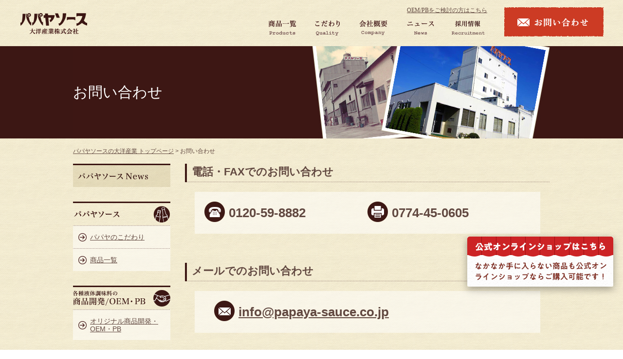

--- FILE ---
content_type: text/html; charset=UTF-8
request_url: https://www.papaya-sauce.co.jp/contact/
body_size: 11962
content:
<!DOCTYPE html>
<html xmlns="http://www.w3.org/1999/xhtml" xml:lang="ja" lang="ja">
<head>
  <!-- Google tag (gtag.js) -->
<script async src="https://www.googletagmanager.com/gtag/js?id=G-TND2RWD7JT"></script>
<script>
  window.dataLayer = window.dataLayer || [];
  function gtag(){dataLayer.push(arguments);}
  gtag('js', new Date());

  gtag('config', 'G-TND2RWD7JT');
</script>
  <meta charset="UTF-8" />
  <meta http-equiv="X-UA-Compatible" content="IE=edge">
  <meta name="kyubi" content="b97fef1a291698d6e03d13f2d501822ee98196b2">
  <meta name="description" content="商品のことからソースのOEM製造まで、お気軽にお問い合わせください。野菜のおいしさをまるごと詰め込んだこだわりの独自製法、大洋産業のパパヤソース" />
  <meta name="keywords" content="パパヤソース,大洋産業,大洋産業株式会社,オーガニックソース,ソース,ドレッシング,液体調味料,OEM" />
  <title>お問い合わせ | パパヤソース公式ウェブサイト（大洋産業株式会社）</title>
  <link rel="canonical" href="https://www.papaya-sauce.co.jp/contact/" />
  <link rel="stylesheet" type="text/css" href="https://www.papaya-sauce.co.jp/wordpress/wp-content/themes/papaya/style.css" />
  <link rel="stylesheet" type="text/css" href="https://www.papaya-sauce.co.jp/wordpress/wp-content/themes/papaya/swiper.min.css" />
  <link rel="Shortcut Icon" href="https://www.papaya-sauce.co.jp/wordpress/wp-content/themes/papaya/img/favicon.ico" />

  <script type="text/javascript" src="https://www.papaya-sauce.co.jp/wordpress/wp-content/themes/papaya/js/jquery.js"></script>
  <script type="text/javascript" src="https://www.papaya-sauce.co.jp/wordpress/wp-content/themes/papaya/js/jcarousellite_1.0.1.pack.js"></script>
  <script type="text/javascript" src="https://www.papaya-sauce.co.jp/wordpress/wp-content/themes/papaya/js/swiper-bundle.min.js"></script>
  <script type="text/javascript" src="https://www.papaya-sauce.co.jp/wordpress/wp-content/themes/papaya/js/common.js"></script>
  <!--[if lt IE 9]><script type="text/javascript" src="https://www.papaya-sauce.co.jp/wordpress/wp-content/themes/papaya/js/html5shiv.js"></script><![endif]-->
<meta name='robots' content='max-image-preview:large' />
<link rel="alternate" title="oEmbed (JSON)" type="application/json+oembed" href="https://www.papaya-sauce.co.jp/wp-json/oembed/1.0/embed?url=https%3A%2F%2Fwww.papaya-sauce.co.jp%2Fcontact%2F" />
<link rel="alternate" title="oEmbed (XML)" type="text/xml+oembed" href="https://www.papaya-sauce.co.jp/wp-json/oembed/1.0/embed?url=https%3A%2F%2Fwww.papaya-sauce.co.jp%2Fcontact%2F&#038;format=xml" />
<style id='wp-img-auto-sizes-contain-inline-css' type='text/css'>
img:is([sizes=auto i],[sizes^="auto," i]){contain-intrinsic-size:3000px 1500px}
/*# sourceURL=wp-img-auto-sizes-contain-inline-css */
</style>
<style id='wp-emoji-styles-inline-css' type='text/css'>

	img.wp-smiley, img.emoji {
		display: inline !important;
		border: none !important;
		box-shadow: none !important;
		height: 1em !important;
		width: 1em !important;
		margin: 0 0.07em !important;
		vertical-align: -0.1em !important;
		background: none !important;
		padding: 0 !important;
	}
/*# sourceURL=wp-emoji-styles-inline-css */
</style>
<style id='wp-block-library-inline-css' type='text/css'>
:root{--wp-block-synced-color:#7a00df;--wp-block-synced-color--rgb:122,0,223;--wp-bound-block-color:var(--wp-block-synced-color);--wp-editor-canvas-background:#ddd;--wp-admin-theme-color:#007cba;--wp-admin-theme-color--rgb:0,124,186;--wp-admin-theme-color-darker-10:#006ba1;--wp-admin-theme-color-darker-10--rgb:0,107,160.5;--wp-admin-theme-color-darker-20:#005a87;--wp-admin-theme-color-darker-20--rgb:0,90,135;--wp-admin-border-width-focus:2px}@media (min-resolution:192dpi){:root{--wp-admin-border-width-focus:1.5px}}.wp-element-button{cursor:pointer}:root .has-very-light-gray-background-color{background-color:#eee}:root .has-very-dark-gray-background-color{background-color:#313131}:root .has-very-light-gray-color{color:#eee}:root .has-very-dark-gray-color{color:#313131}:root .has-vivid-green-cyan-to-vivid-cyan-blue-gradient-background{background:linear-gradient(135deg,#00d084,#0693e3)}:root .has-purple-crush-gradient-background{background:linear-gradient(135deg,#34e2e4,#4721fb 50%,#ab1dfe)}:root .has-hazy-dawn-gradient-background{background:linear-gradient(135deg,#faaca8,#dad0ec)}:root .has-subdued-olive-gradient-background{background:linear-gradient(135deg,#fafae1,#67a671)}:root .has-atomic-cream-gradient-background{background:linear-gradient(135deg,#fdd79a,#004a59)}:root .has-nightshade-gradient-background{background:linear-gradient(135deg,#330968,#31cdcf)}:root .has-midnight-gradient-background{background:linear-gradient(135deg,#020381,#2874fc)}:root{--wp--preset--font-size--normal:16px;--wp--preset--font-size--huge:42px}.has-regular-font-size{font-size:1em}.has-larger-font-size{font-size:2.625em}.has-normal-font-size{font-size:var(--wp--preset--font-size--normal)}.has-huge-font-size{font-size:var(--wp--preset--font-size--huge)}.has-text-align-center{text-align:center}.has-text-align-left{text-align:left}.has-text-align-right{text-align:right}.has-fit-text{white-space:nowrap!important}#end-resizable-editor-section{display:none}.aligncenter{clear:both}.items-justified-left{justify-content:flex-start}.items-justified-center{justify-content:center}.items-justified-right{justify-content:flex-end}.items-justified-space-between{justify-content:space-between}.screen-reader-text{border:0;clip-path:inset(50%);height:1px;margin:-1px;overflow:hidden;padding:0;position:absolute;width:1px;word-wrap:normal!important}.screen-reader-text:focus{background-color:#ddd;clip-path:none;color:#444;display:block;font-size:1em;height:auto;left:5px;line-height:normal;padding:15px 23px 14px;text-decoration:none;top:5px;width:auto;z-index:100000}html :where(.has-border-color){border-style:solid}html :where([style*=border-top-color]){border-top-style:solid}html :where([style*=border-right-color]){border-right-style:solid}html :where([style*=border-bottom-color]){border-bottom-style:solid}html :where([style*=border-left-color]){border-left-style:solid}html :where([style*=border-width]){border-style:solid}html :where([style*=border-top-width]){border-top-style:solid}html :where([style*=border-right-width]){border-right-style:solid}html :where([style*=border-bottom-width]){border-bottom-style:solid}html :where([style*=border-left-width]){border-left-style:solid}html :where(img[class*=wp-image-]){height:auto;max-width:100%}:where(figure){margin:0 0 1em}html :where(.is-position-sticky){--wp-admin--admin-bar--position-offset:var(--wp-admin--admin-bar--height,0px)}@media screen and (max-width:600px){html :where(.is-position-sticky){--wp-admin--admin-bar--position-offset:0px}}

/*# sourceURL=wp-block-library-inline-css */
</style><style id='global-styles-inline-css' type='text/css'>
:root{--wp--preset--aspect-ratio--square: 1;--wp--preset--aspect-ratio--4-3: 4/3;--wp--preset--aspect-ratio--3-4: 3/4;--wp--preset--aspect-ratio--3-2: 3/2;--wp--preset--aspect-ratio--2-3: 2/3;--wp--preset--aspect-ratio--16-9: 16/9;--wp--preset--aspect-ratio--9-16: 9/16;--wp--preset--color--black: #000000;--wp--preset--color--cyan-bluish-gray: #abb8c3;--wp--preset--color--white: #ffffff;--wp--preset--color--pale-pink: #f78da7;--wp--preset--color--vivid-red: #cf2e2e;--wp--preset--color--luminous-vivid-orange: #ff6900;--wp--preset--color--luminous-vivid-amber: #fcb900;--wp--preset--color--light-green-cyan: #7bdcb5;--wp--preset--color--vivid-green-cyan: #00d084;--wp--preset--color--pale-cyan-blue: #8ed1fc;--wp--preset--color--vivid-cyan-blue: #0693e3;--wp--preset--color--vivid-purple: #9b51e0;--wp--preset--gradient--vivid-cyan-blue-to-vivid-purple: linear-gradient(135deg,rgb(6,147,227) 0%,rgb(155,81,224) 100%);--wp--preset--gradient--light-green-cyan-to-vivid-green-cyan: linear-gradient(135deg,rgb(122,220,180) 0%,rgb(0,208,130) 100%);--wp--preset--gradient--luminous-vivid-amber-to-luminous-vivid-orange: linear-gradient(135deg,rgb(252,185,0) 0%,rgb(255,105,0) 100%);--wp--preset--gradient--luminous-vivid-orange-to-vivid-red: linear-gradient(135deg,rgb(255,105,0) 0%,rgb(207,46,46) 100%);--wp--preset--gradient--very-light-gray-to-cyan-bluish-gray: linear-gradient(135deg,rgb(238,238,238) 0%,rgb(169,184,195) 100%);--wp--preset--gradient--cool-to-warm-spectrum: linear-gradient(135deg,rgb(74,234,220) 0%,rgb(151,120,209) 20%,rgb(207,42,186) 40%,rgb(238,44,130) 60%,rgb(251,105,98) 80%,rgb(254,248,76) 100%);--wp--preset--gradient--blush-light-purple: linear-gradient(135deg,rgb(255,206,236) 0%,rgb(152,150,240) 100%);--wp--preset--gradient--blush-bordeaux: linear-gradient(135deg,rgb(254,205,165) 0%,rgb(254,45,45) 50%,rgb(107,0,62) 100%);--wp--preset--gradient--luminous-dusk: linear-gradient(135deg,rgb(255,203,112) 0%,rgb(199,81,192) 50%,rgb(65,88,208) 100%);--wp--preset--gradient--pale-ocean: linear-gradient(135deg,rgb(255,245,203) 0%,rgb(182,227,212) 50%,rgb(51,167,181) 100%);--wp--preset--gradient--electric-grass: linear-gradient(135deg,rgb(202,248,128) 0%,rgb(113,206,126) 100%);--wp--preset--gradient--midnight: linear-gradient(135deg,rgb(2,3,129) 0%,rgb(40,116,252) 100%);--wp--preset--font-size--small: 13px;--wp--preset--font-size--medium: 20px;--wp--preset--font-size--large: 36px;--wp--preset--font-size--x-large: 42px;--wp--preset--spacing--20: 0.44rem;--wp--preset--spacing--30: 0.67rem;--wp--preset--spacing--40: 1rem;--wp--preset--spacing--50: 1.5rem;--wp--preset--spacing--60: 2.25rem;--wp--preset--spacing--70: 3.38rem;--wp--preset--spacing--80: 5.06rem;--wp--preset--shadow--natural: 6px 6px 9px rgba(0, 0, 0, 0.2);--wp--preset--shadow--deep: 12px 12px 50px rgba(0, 0, 0, 0.4);--wp--preset--shadow--sharp: 6px 6px 0px rgba(0, 0, 0, 0.2);--wp--preset--shadow--outlined: 6px 6px 0px -3px rgb(255, 255, 255), 6px 6px rgb(0, 0, 0);--wp--preset--shadow--crisp: 6px 6px 0px rgb(0, 0, 0);}:where(.is-layout-flex){gap: 0.5em;}:where(.is-layout-grid){gap: 0.5em;}body .is-layout-flex{display: flex;}.is-layout-flex{flex-wrap: wrap;align-items: center;}.is-layout-flex > :is(*, div){margin: 0;}body .is-layout-grid{display: grid;}.is-layout-grid > :is(*, div){margin: 0;}:where(.wp-block-columns.is-layout-flex){gap: 2em;}:where(.wp-block-columns.is-layout-grid){gap: 2em;}:where(.wp-block-post-template.is-layout-flex){gap: 1.25em;}:where(.wp-block-post-template.is-layout-grid){gap: 1.25em;}.has-black-color{color: var(--wp--preset--color--black) !important;}.has-cyan-bluish-gray-color{color: var(--wp--preset--color--cyan-bluish-gray) !important;}.has-white-color{color: var(--wp--preset--color--white) !important;}.has-pale-pink-color{color: var(--wp--preset--color--pale-pink) !important;}.has-vivid-red-color{color: var(--wp--preset--color--vivid-red) !important;}.has-luminous-vivid-orange-color{color: var(--wp--preset--color--luminous-vivid-orange) !important;}.has-luminous-vivid-amber-color{color: var(--wp--preset--color--luminous-vivid-amber) !important;}.has-light-green-cyan-color{color: var(--wp--preset--color--light-green-cyan) !important;}.has-vivid-green-cyan-color{color: var(--wp--preset--color--vivid-green-cyan) !important;}.has-pale-cyan-blue-color{color: var(--wp--preset--color--pale-cyan-blue) !important;}.has-vivid-cyan-blue-color{color: var(--wp--preset--color--vivid-cyan-blue) !important;}.has-vivid-purple-color{color: var(--wp--preset--color--vivid-purple) !important;}.has-black-background-color{background-color: var(--wp--preset--color--black) !important;}.has-cyan-bluish-gray-background-color{background-color: var(--wp--preset--color--cyan-bluish-gray) !important;}.has-white-background-color{background-color: var(--wp--preset--color--white) !important;}.has-pale-pink-background-color{background-color: var(--wp--preset--color--pale-pink) !important;}.has-vivid-red-background-color{background-color: var(--wp--preset--color--vivid-red) !important;}.has-luminous-vivid-orange-background-color{background-color: var(--wp--preset--color--luminous-vivid-orange) !important;}.has-luminous-vivid-amber-background-color{background-color: var(--wp--preset--color--luminous-vivid-amber) !important;}.has-light-green-cyan-background-color{background-color: var(--wp--preset--color--light-green-cyan) !important;}.has-vivid-green-cyan-background-color{background-color: var(--wp--preset--color--vivid-green-cyan) !important;}.has-pale-cyan-blue-background-color{background-color: var(--wp--preset--color--pale-cyan-blue) !important;}.has-vivid-cyan-blue-background-color{background-color: var(--wp--preset--color--vivid-cyan-blue) !important;}.has-vivid-purple-background-color{background-color: var(--wp--preset--color--vivid-purple) !important;}.has-black-border-color{border-color: var(--wp--preset--color--black) !important;}.has-cyan-bluish-gray-border-color{border-color: var(--wp--preset--color--cyan-bluish-gray) !important;}.has-white-border-color{border-color: var(--wp--preset--color--white) !important;}.has-pale-pink-border-color{border-color: var(--wp--preset--color--pale-pink) !important;}.has-vivid-red-border-color{border-color: var(--wp--preset--color--vivid-red) !important;}.has-luminous-vivid-orange-border-color{border-color: var(--wp--preset--color--luminous-vivid-orange) !important;}.has-luminous-vivid-amber-border-color{border-color: var(--wp--preset--color--luminous-vivid-amber) !important;}.has-light-green-cyan-border-color{border-color: var(--wp--preset--color--light-green-cyan) !important;}.has-vivid-green-cyan-border-color{border-color: var(--wp--preset--color--vivid-green-cyan) !important;}.has-pale-cyan-blue-border-color{border-color: var(--wp--preset--color--pale-cyan-blue) !important;}.has-vivid-cyan-blue-border-color{border-color: var(--wp--preset--color--vivid-cyan-blue) !important;}.has-vivid-purple-border-color{border-color: var(--wp--preset--color--vivid-purple) !important;}.has-vivid-cyan-blue-to-vivid-purple-gradient-background{background: var(--wp--preset--gradient--vivid-cyan-blue-to-vivid-purple) !important;}.has-light-green-cyan-to-vivid-green-cyan-gradient-background{background: var(--wp--preset--gradient--light-green-cyan-to-vivid-green-cyan) !important;}.has-luminous-vivid-amber-to-luminous-vivid-orange-gradient-background{background: var(--wp--preset--gradient--luminous-vivid-amber-to-luminous-vivid-orange) !important;}.has-luminous-vivid-orange-to-vivid-red-gradient-background{background: var(--wp--preset--gradient--luminous-vivid-orange-to-vivid-red) !important;}.has-very-light-gray-to-cyan-bluish-gray-gradient-background{background: var(--wp--preset--gradient--very-light-gray-to-cyan-bluish-gray) !important;}.has-cool-to-warm-spectrum-gradient-background{background: var(--wp--preset--gradient--cool-to-warm-spectrum) !important;}.has-blush-light-purple-gradient-background{background: var(--wp--preset--gradient--blush-light-purple) !important;}.has-blush-bordeaux-gradient-background{background: var(--wp--preset--gradient--blush-bordeaux) !important;}.has-luminous-dusk-gradient-background{background: var(--wp--preset--gradient--luminous-dusk) !important;}.has-pale-ocean-gradient-background{background: var(--wp--preset--gradient--pale-ocean) !important;}.has-electric-grass-gradient-background{background: var(--wp--preset--gradient--electric-grass) !important;}.has-midnight-gradient-background{background: var(--wp--preset--gradient--midnight) !important;}.has-small-font-size{font-size: var(--wp--preset--font-size--small) !important;}.has-medium-font-size{font-size: var(--wp--preset--font-size--medium) !important;}.has-large-font-size{font-size: var(--wp--preset--font-size--large) !important;}.has-x-large-font-size{font-size: var(--wp--preset--font-size--x-large) !important;}
/*# sourceURL=global-styles-inline-css */
</style>

<style id='classic-theme-styles-inline-css' type='text/css'>
/*! This file is auto-generated */
.wp-block-button__link{color:#fff;background-color:#32373c;border-radius:9999px;box-shadow:none;text-decoration:none;padding:calc(.667em + 2px) calc(1.333em + 2px);font-size:1.125em}.wp-block-file__button{background:#32373c;color:#fff;text-decoration:none}
/*# sourceURL=/wp-includes/css/classic-themes.min.css */
</style>
<link rel='stylesheet' id='contact-form-7-css' href='https://www.papaya-sauce.co.jp/wordpress/wp-content/plugins/contact-form-7/includes/css/styles.css?ver=6.1.4' type='text/css' media='all' />
<link rel='stylesheet' id='wp-pagenavi-css' href='https://www.papaya-sauce.co.jp/wordpress/wp-content/plugins/wp-pagenavi/pagenavi-css.css?ver=2.70' type='text/css' media='all' />
<link rel="https://api.w.org/" href="https://www.papaya-sauce.co.jp/wp-json/" /><link rel="alternate" title="JSON" type="application/json" href="https://www.papaya-sauce.co.jp/wp-json/wp/v2/pages/18" /><link rel='shortlink' href='https://www.papaya-sauce.co.jp/?p=18' />
<script>
  (function(i,s,o,g,r,a,m){i['GoogleAnalyticsObject']=r;i[r]=i[r]||function(){
  (i[r].q=i[r].q||[]).push(arguments)},i[r].l=1*new Date();a=s.createElement(o),
  m=s.getElementsByTagName(o)[0];a.async=1;a.src=g;m.parentNode.insertBefore(a,m)
  })(window,document,'script','//www.google-analytics.com/analytics.js','ga');

  ga('create', 'UA-54344268-1', 'auto');
  ga('send', 'pageview');

</script>
<meta name="google-site-verification" content="bUp25-fFfW0Yz6pFJmP8pwIt_4Ws7Evvn5YCsjmghxI" />
</head>

<body>
  <header>
    <div id="header">
      <h1><a href="https://www.papaya-sauce.co.jp/"><img src="https://www.papaya-sauce.co.jp/wordpress/wp-content/themes/papaya/img/common/logo.gif" alt="パパヤソース 大洋産業株式会社" /></a></h1>
      <nav  class="nav_right">
        <div>
            <p><a href="https://www.papaya-sauce.co.jp/oem_outline/">OEM/PBをご検討の方はこちら</a></p>
            <ul id="gnavi">
              <li><a href="https://www.papaya-sauce.co.jp/products_list/"><img src="https://www.papaya-sauce.co.jp/wordpress/wp-content/themes/papaya/img/common/gmenu04_off.gif" alt="商品一覧" /></a></li>
              <li><a href="https://www.papaya-sauce.co.jp/quality/"><img src="https://www.papaya-sauce.co.jp/wordpress/wp-content/themes/papaya/img/common/gmenu03_off.gif" alt="こだわり" /></a></li>
              <li><a href="https://www.papaya-sauce.co.jp/company/"><img src="https://www.papaya-sauce.co.jp/wordpress/wp-content/themes/papaya/img/common/gmenu05_off.gif" alt="会社概要" /></a></li>
              <li><a href="https://www.papaya-sauce.co.jp/list/"><img src="https://www.papaya-sauce.co.jp/wordpress/wp-content/themes/papaya/img/common/gmenu02_off.gif" alt="ニュース" /></a></li>
              <li class="li_recruit"><a href="https://www.papaya-sauce.co.jp/recruit/"><img src="https://www.papaya-sauce.co.jp/wordpress/wp-content/themes/papaya/img/common/gmenu08_off.gif" alt="採用情報" /></a></li>
            </ul>
        </div>
        <div class="btn_contact"><a href="https://www.papaya-sauce.co.jp/contact/"><img src="https://www.papaya-sauce.co.jp/wordpress/wp-content/themes/papaya/img/common/btn_contact.gif" alt="お問い合わせ" /></a></div>
      </nav>
    </div>
<!-- /header -->
  </header>

  <div class="bnr_float">
    <a href="https://www.papaya-sauce-shop.com/" target="_brank"><img class="bnr_float_on over" src="https://www.papaya-sauce.co.jp/wordpress/wp-content/themes/papaya/img/common/float_off.gif" alt="公式オンラインショップはこちら。なかなか手に入らない商品も公式オンラインショップならご購入可能です！"></a>
  </div>
  <div class="wrapper_h2">
    <h2 class="lower" id="company">お問い合わせ</h2>
  </div>
<div id="contents" class="inner">
<div class="breadcrumbs"><span typeof="v:Breadcrumb"><a rel="v:url" property="v:title" title="Go to 大洋産業." href="https://www.papaya-sauce.co.jp" class="home">パパヤソースの大洋産業 トップページ</a></span> &gt; <span typeof="v:Breadcrumb"><span property="v:title">お問い合わせ</span></span></div>

  <div id="side">
  <nav>
  <ul id="snavi">

  <li><img src="https://www.papaya-sauce.co.jp/wordpress/wp-content/themes/papaya/img/common/side_ttl_news.gif" alt="News" /></li>
  <li class="child">
    <ul class="info">
                </ul>
  </li>

  <li><img src="https://www.papaya-sauce.co.jp/wordpress/wp-content/themes/papaya/img/common/side_ttl_papaya.gif" alt="パパヤソース" /></li>
  <li class="child">
    <ul>
    <li><a href="https://www.papaya-sauce.co.jp/quality/">パパヤのこだわり</a></li>
    <li><a href="https://www.papaya-sauce.co.jp/products_list/">商品一覧</a></li>
    </ul>
  </li>
  <li><img src="https://www.papaya-sauce.co.jp/wordpress/wp-content/themes/papaya/img/common/side_ttl_oem.gif" alt="各種液体調味料の商品開発/OEM・PB" /></li>
  <li class="child">
    <ul>
    <li><a href="https://www.papaya-sauce.co.jp/oem_outline/">オリジナル商品開発・OEM・PB</a></li>
    <!-- <li><a href="https://www.papaya-sauce.co.jp/oem_list/">オリジナル商品開発・OEM事例</a></li> -->
    </ul>
  </li>
  <li><img src="https://www.papaya-sauce.co.jp/wordpress/wp-content/themes/papaya/img/common/side_ttl_company.gif" alt="大洋産業について" /></li>
  <li class="child">
    <ul>
    <li><a href="https://www.papaya-sauce.co.jp/company/">会社概要</a></li>
    <li><a href="https://www.papaya-sauce.co.jp/recruit/">採用情報</a></li>
    <li><a href="https://www.papaya-sauce.co.jp/contact/">お問い合わせ</a></li>
    </ul>
  </li>
  </ul>
  </nav>
  </div><!-- /side -->

  <div id="main">

<section>
<article>
<h3 class="company">電話・FAXでのお問い合わせ</h3>
<div class="contact_box">
<table>
<tbody>
<tr>
<td class="tel">0120-59-8882</td>
<td class="fax">0774-45-0605</td>
</tr>
</tbody>
</table>
</div>
</article>
</section>
<section>
<article>
<h3 class="company">メールでのお問い合わせ</h3>
<div class="contact_box">
<p class="mail"><a href="mailto:info@papaya-sauce.co.jp">info@papaya-sauce.co.jp</a></p>
</div>
</article>
</section>
<section>
<article>
<h3 class="company">お問い合わせフォーム</h3>
<div id="contact_form" class="contact_box">
<div class="wpcf7 no-js" id="wpcf7-f4-p18-o1" lang="ja" dir="ltr" data-wpcf7-id="4">
<div class="screen-reader-response"><p role="status" aria-live="polite" aria-atomic="true"></p> <ul></ul></div>
<form action="/contact/#wpcf7-f4-p18-o1" method="post" class="wpcf7-form init" aria-label="コンタクトフォーム" enctype="multipart/form-data" novalidate="novalidate" data-status="init">
<fieldset class="hidden-fields-container"><input type="hidden" name="_wpcf7" value="4" /><input type="hidden" name="_wpcf7_version" value="6.1.4" /><input type="hidden" name="_wpcf7_locale" value="ja" /><input type="hidden" name="_wpcf7_unit_tag" value="wpcf7-f4-p18-o1" /><input type="hidden" name="_wpcf7_container_post" value="18" /><input type="hidden" name="_wpcf7_posted_data_hash" value="" /><input type="hidden" name="_wpcf7_recaptcha_response" value="" />
</fieldset>
<table class="common_table">
	<tbody>
		<tr>
			<th>
				<p>会社名・所属団体<span class="must">必須</span>
				</p>
			</th>
			<td>
				<p><span class="wpcf7-form-control-wrap" data-name="company"><input size="40" maxlength="400" class="wpcf7-form-control wpcf7-text wpcf7-validates-as-required" aria-required="true" aria-invalid="false" value="" type="text" name="company" /></span>
				</p>
			</td>
		</tr>
		<tr>
			<th>
				<p>お名前<span class="must">必須</span>
				</p>
			</th>
			<td>
				<p><span class="wpcf7-form-control-wrap" data-name="your-name"><input size="40" maxlength="400" class="wpcf7-form-control wpcf7-text wpcf7-validates-as-required" aria-required="true" aria-invalid="false" value="" type="text" name="your-name" /></span>
				</p>
			</td>
		</tr>
		<tr>
			<th>
				<p>フリガナ
				</p>
			</th>
			<td>
				<p><span class="wpcf7-form-control-wrap" data-name="hurigana"><input size="40" maxlength="400" class="wpcf7-form-control wpcf7-text" aria-invalid="false" value="" type="text" name="hurigana" /></span>&nbsp;
				</p>
			</td>
		</tr>
		<tr>
			<th>
				<p>メールアドレス<span class="must">必須</span>
				</p>
			</th>
			<td>
				<p><span class="wpcf7-form-control-wrap" data-name="e-mail"><input size="40" maxlength="400" class="wpcf7-form-control wpcf7-email wpcf7-validates-as-required wpcf7-text wpcf7-validates-as-email" aria-required="true" aria-invalid="false" value="" type="email" name="e-mail" /></span>
				</p>
			</td>
		</tr>
		<tr>
			<th>
				<p>電話番号<span class="must">必須</span>
				</p>
			</th>
			<td>
				<p><span class="wpcf7-form-control-wrap" data-name="telno"><input size="40" maxlength="400" class="wpcf7-form-control wpcf7-text wpcf7-validates-as-required" aria-required="true" aria-invalid="false" value="" type="text" name="telno" /></span>
				</p>
			</td>
		</tr>
		<tr>
			<th>
				<p>郵便番号<span class="must">必須</span>
				</p>
			</th>
			<td>
				<p><span class="wpcf7-form-control-wrap" data-name="postcode"><input size="40" maxlength="400" class="wpcf7-form-control wpcf7-text wpcf7-validates-as-required" aria-required="true" aria-invalid="false" value="" type="text" name="postcode" /></span>
				</p>
			</td>
		</tr>
		<tr>
			<th>
				<p>ご住所<span class="must">必須</span>
				</p>
			</th>
			<td>
				<p><span class="wpcf7-form-control-wrap" data-name="address"><input size="40" maxlength="400" class="wpcf7-form-control wpcf7-text wpcf7-validates-as-required" aria-required="true" aria-invalid="false" value="" type="text" name="address" /></span>
				</p>
			</td>
		</tr>
		<tr>
			<th>
				<p>お問い合わせ内容<span class="must">必須</span>
				</p>
			</th>
			<td>
				<p><span class="wpcf7-form-control-wrap" data-name="category"><span class="wpcf7-form-control wpcf7-checkbox wpcf7-validates-as-required"><span class="wpcf7-list-item first"><input type="checkbox" name="category[]" value="製品について" /><span class="wpcf7-list-item-label">製品について</span></span><span class="wpcf7-list-item"><input type="checkbox" name="category[]" value="商品開発・OEMについて" /><span class="wpcf7-list-item-label">商品開発・OEMについて</span></span><span class="wpcf7-list-item last"><input type="checkbox" name="category[]" value="その他" /><span class="wpcf7-list-item-label">その他</span></span></span></span>
				</p>
			</td>
		</tr>
		<tr>
			<th>
				<p>資料添付（.pdf,.jpgのみ）
				</p>
			</th>
			<td>
				<p><span class="wpcf7-form-control-wrap" data-name="temp_file"><input size="40" class="wpcf7-form-control wpcf7-file" accept=".jpg,.pdf" aria-invalid="false" type="file" name="temp_file" /></span>
				</p>
			</td>
		</tr>
		<tr>
			<th>
				<p class="comment">スピーディーにお応えさせていただくためにも、ご用件の詳細についてご記入ください
				</p>
				<p><span class="must">必須</span>
				</p>
			</th>
			<td>
				<p><span class="wpcf7-form-control-wrap" data-name="message"><textarea cols="40" rows="15" maxlength="2000" class="wpcf7-form-control wpcf7-textarea wpcf7-validates-as-required" aria-required="true" aria-invalid="false" name="message"></textarea></span>
				</p>
			</td>
		</tr>
		<tr>
			<th>
				<p>確認<span class="must">必須</span>
				</p>
			</th>
			<td>
				<p><span class="wpcf7-form-control-wrap" data-name="checkbox-144"><span class="wpcf7-form-control wpcf7-checkbox wpcf7-validates-as-required"><span class="wpcf7-list-item first last"><input type="checkbox" name="checkbox-144[]" value="上記内容で送信することに同意します" /><span class="wpcf7-list-item-label">上記内容で送信することに同意します</span></span></span></span>
				</p>
			</td>
		</tr>
	</tbody>
</table>
<div class="btn_area">
	<p><input class="wpcf7-form-control wpcf7-submit has-spinner send_btn" type="submit" value="送信" />
	</p>
</div>
<p class="recaptcha_policy center">This site is protected by reCAPTCHA<br />
and the Google <a href="https://policies.google.com/privacy" target="_blank">Privacy Policy</a> and <a href="https://policies.google.com/terms" target="_blank">Terms of Service</a> apply.
</p><div class="wpcf7-response-output" aria-hidden="true"></div>
</form>
</div>
</div>
</article>
</section>
<section>
<article>
<h3 class="company">個人情報の取り扱いについて</h3>
<div class="contact_box">
<p>大洋産業株式会社では、お客様の氏名・住所・お申込のサービス内容等の個人情報の保護に関し、以下の取り組みを実施いたしております。</p>
<ol>
<li>大洋産業株式会社は、個人情報に関する法令およびその他の規範を遵守し、お客様の大切な個人情報の保護に万全を尽くします。</li>
<li>大洋産業株式会社は、お客様の個人情報については、下記の目的の範囲内で適正に取り扱いさせていただきます。
<ul>
<li>お申込等のご本人の特定のために、ご担当者名をお伺いしております。</li>
<li>ご請求のあった資料をお届け、必要なご案内状、ご挨拶状をお届けするため。</li>
<li>その他当社サービスを提供するため。</li>
<li>電話・電子メール・郵送等各種媒体によりサービスに関する販売推奨</li>
<li>アンケート調査等の送付を行うため。</li>
</ul>
</li>
<li>大洋産業株式会社は、お客様の個人情報を適正に取り扱うため、社内規定及び社内管理体制の整備、従業員の教育、並びに個人情報への不正アクセスや個人情報の紛失、破壊、改ざん及び漏洩防止に関する適切な措置を行い、またその見直しを継続して図ることにより、個人情報の保護に努めてまいります。</li>
<li>大洋産業株式会社は、お客様の個人情報については、上記利用目的を達成するため、業務委託先又は提携先に委託する場合がございます。その場合は、個人情報の保護が十分に図られている企業を選定し、個人情報保護の契約を締結する等、必要かつ適切な処置を実施いたします。なお、法令等に基づき、裁判所・警察機関などの公的機関から開示の要請があった場合については、当該公的機関に提供することがございます。</li>
<li>お客様の個人情報について訂正・削除を希望される場合、または、弊社サービスに関する情報の受け取り停止を希望される場合の連絡先を下記に示します。希望される場合は、Eメールでご連絡ください。その際にはご本人であることを確認させていただきますので、ご了承ください。</li>
</ol>
<p class="contact_box2"><span class="text_bold">個人情報に関する連絡先</span><br />
大洋産業株式会社<br />
京都府宇治市大久保町平盛71－1番地<br />
TEL：0774-45-0888<br />
FAX：0774-45-0605<br />
E-MAIL：<a href="mailto:info@papaya-sauce.co.jp">info@papaya-sauce.co.jp</a></p>
</div>
</article>
</section>


  </div><!-- main -->
  </div><!-- /contents -->

  <script>
    $(function(){
      $(".wpcf7-form").submit(function(){
        $(".wpcf7-submit").prop('disabled', true);
      });

      document.addEventListener( 'wpcf7invalid', function( event ) {
        $(".wpcf7-submit").prop('disabled', false);
      });
      document.addEventListener( 'wpcf7mailfailed', function( event ) {
        $(".wpcf7-submit").prop('disabled', false);
      });

      document.addEventListener( 'wpcf7mailsent', function( event ) {
        location = 'https://www.papaya-sauce.co.jp/thanks/';
      }, false );
    });
  </script>



<footer>
  <div id="contact_area">
    <div class="inner">
      <div class="inner_2col">
        <div class="inner_2col_wrap">
          <h2 class="footer_contact">お問い合わせ</h2>
          <p class="footer_text">商品に関するご質問やご依頼など、お気軽にお問い合わせください！</p>
          <p><a href="https://www.papaya-sauce.co.jp/contact/"><img src="https://www.papaya-sauce.co.jp/wordpress/wp-content/themes/papaya/img/top/btn_contact.gif" alt="お問い合わせ" /></a></p>
        </div>
        <div class="inner_2col_wrap">
          <h2 class="footer_onlineshop"><span>活用レシピも公開中！</span><br>公式オンラインショップ</h2>
          <p class="footer_text">定番商品から新商品まで、すべてのパパヤソースを販売しております！<br>なかなか手に入らない皆様、ぜひオンラインショップでお買い求めください。</p>
          <p><a href="https://www.papaya-sauce-shop.com/" target="_brank"><img src="https://www.papaya-sauce.co.jp/wordpress/wp-content/themes/papaya/img/top/btn_kochira.gif" alt="詳しくはこちら" /></a></p>
        </div>
      </div>
    </div><!-- /inner -->
  </div>
  <div id="footer">
    <div class="inner">
      <div class="inner_2col">
        <div class="logo_area">
          <p><a href="https://www.papaya-sauce.co.jp"><img src="https://www.papaya-sauce.co.jp/wordpress/wp-content/themes/papaya/img/common/logo_w.gif" alt="パパヤソース 大洋産業株式会社"></a></p>
        </div>
        <div class="menu_area">
          <ul>
            <li><a href="https://www.papaya-sauce.co.jp">TOP</a></li>
            <li><a href="https://www.papaya-sauce.co.jp/products_list/">商品一覧</a></li>
              <li><a href="https://www.papaya-sauce.co.jp/quality/">パパヤソースのこだわり</a></li>
              <li><a href="https://www.papaya-sauce.co.jp/company/">会社概要</a></li>
              <li><a href="https://www.papaya-sauce.co.jp/list/">ニュース</a></li>
              <li><a href="https://www.papaya-sauce.co.jp/recruit/">採用情報</a></li>
              <li><a href="https://www.papaya-sauce.co.jp/contact/">お問い合わせ</a></li>
              <li class="footer_list_onlineshop"><a href="https://www.papaya-sauce-shop.com/" target="_brank">公式オンラインショップ</a></li>
          </ul>
         <div id="copyright">Copyright (c) Taiyo Sangyo CO., LTD. All rights reserved. </div>
        </div>
      </div>
    </div> <!-- /inner -->
    <div id="pageTop"><a href="#header"><img src="https://www.papaya-sauce.co.jp/wordpress/wp-content/themes/papaya/img/common/btn_top.png" alt="ページトップへ" /></a></div>
  </div> <!-- /footer -->
</footer>
<script type="speculationrules">
{"prefetch":[{"source":"document","where":{"and":[{"href_matches":"/*"},{"not":{"href_matches":["/wordpress/wp-*.php","/wordpress/wp-admin/*","/wordpress/wp-content/uploads/*","/wordpress/wp-content/*","/wordpress/wp-content/plugins/*","/wordpress/wp-content/themes/papaya/*","/*\\?(.+)"]}},{"not":{"selector_matches":"a[rel~=\"nofollow\"]"}},{"not":{"selector_matches":".no-prefetch, .no-prefetch a"}}]},"eagerness":"conservative"}]}
</script>
<script type="text/javascript" src="https://www.papaya-sauce.co.jp/wordpress/wp-includes/js/dist/hooks.min.js?ver=dd5603f07f9220ed27f1" id="wp-hooks-js"></script>
<script type="text/javascript" src="https://www.papaya-sauce.co.jp/wordpress/wp-includes/js/dist/i18n.min.js?ver=c26c3dc7bed366793375" id="wp-i18n-js"></script>
<script type="text/javascript" id="wp-i18n-js-after">
/* <![CDATA[ */
wp.i18n.setLocaleData( { 'text direction\u0004ltr': [ 'ltr' ] } );
//# sourceURL=wp-i18n-js-after
/* ]]> */
</script>
<script type="text/javascript" src="https://www.papaya-sauce.co.jp/wordpress/wp-content/plugins/contact-form-7/includes/swv/js/index.js?ver=6.1.4" id="swv-js"></script>
<script type="text/javascript" id="contact-form-7-js-translations">
/* <![CDATA[ */
( function( domain, translations ) {
	var localeData = translations.locale_data[ domain ] || translations.locale_data.messages;
	localeData[""].domain = domain;
	wp.i18n.setLocaleData( localeData, domain );
} )( "contact-form-7", {"translation-revision-date":"2025-11-30 08:12:23+0000","generator":"GlotPress\/4.0.3","domain":"messages","locale_data":{"messages":{"":{"domain":"messages","plural-forms":"nplurals=1; plural=0;","lang":"ja_JP"},"This contact form is placed in the wrong place.":["\u3053\u306e\u30b3\u30f3\u30bf\u30af\u30c8\u30d5\u30a9\u30fc\u30e0\u306f\u9593\u9055\u3063\u305f\u4f4d\u7f6e\u306b\u7f6e\u304b\u308c\u3066\u3044\u307e\u3059\u3002"],"Error:":["\u30a8\u30e9\u30fc:"]}},"comment":{"reference":"includes\/js\/index.js"}} );
//# sourceURL=contact-form-7-js-translations
/* ]]> */
</script>
<script type="text/javascript" id="contact-form-7-js-before">
/* <![CDATA[ */
var wpcf7 = {
    "api": {
        "root": "https:\/\/www.papaya-sauce.co.jp\/wp-json\/",
        "namespace": "contact-form-7\/v1"
    }
};
//# sourceURL=contact-form-7-js-before
/* ]]> */
</script>
<script type="text/javascript" src="https://www.papaya-sauce.co.jp/wordpress/wp-content/plugins/contact-form-7/includes/js/index.js?ver=6.1.4" id="contact-form-7-js"></script>
<script type="text/javascript" src="https://www.google.com/recaptcha/api.js?render=6LcB2lkaAAAAADPAV_D6ElFSMKSzgZREH6y1YwFN&amp;ver=3.0" id="google-recaptcha-js"></script>
<script type="text/javascript" src="https://www.papaya-sauce.co.jp/wordpress/wp-includes/js/dist/vendor/wp-polyfill.min.js?ver=3.15.0" id="wp-polyfill-js"></script>
<script type="text/javascript" id="wpcf7-recaptcha-js-before">
/* <![CDATA[ */
var wpcf7_recaptcha = {
    "sitekey": "6LcB2lkaAAAAADPAV_D6ElFSMKSzgZREH6y1YwFN",
    "actions": {
        "homepage": "homepage",
        "contactform": "contactform"
    }
};
//# sourceURL=wpcf7-recaptcha-js-before
/* ]]> */
</script>
<script type="text/javascript" src="https://www.papaya-sauce.co.jp/wordpress/wp-content/plugins/contact-form-7/modules/recaptcha/index.js?ver=6.1.4" id="wpcf7-recaptcha-js"></script>
<script id="wp-emoji-settings" type="application/json">
{"baseUrl":"https://s.w.org/images/core/emoji/17.0.2/72x72/","ext":".png","svgUrl":"https://s.w.org/images/core/emoji/17.0.2/svg/","svgExt":".svg","source":{"concatemoji":"https://www.papaya-sauce.co.jp/wordpress/wp-includes/js/wp-emoji-release.min.js?ver=6.9"}}
</script>
<script type="module">
/* <![CDATA[ */
/*! This file is auto-generated */
const a=JSON.parse(document.getElementById("wp-emoji-settings").textContent),o=(window._wpemojiSettings=a,"wpEmojiSettingsSupports"),s=["flag","emoji"];function i(e){try{var t={supportTests:e,timestamp:(new Date).valueOf()};sessionStorage.setItem(o,JSON.stringify(t))}catch(e){}}function c(e,t,n){e.clearRect(0,0,e.canvas.width,e.canvas.height),e.fillText(t,0,0);t=new Uint32Array(e.getImageData(0,0,e.canvas.width,e.canvas.height).data);e.clearRect(0,0,e.canvas.width,e.canvas.height),e.fillText(n,0,0);const a=new Uint32Array(e.getImageData(0,0,e.canvas.width,e.canvas.height).data);return t.every((e,t)=>e===a[t])}function p(e,t){e.clearRect(0,0,e.canvas.width,e.canvas.height),e.fillText(t,0,0);var n=e.getImageData(16,16,1,1);for(let e=0;e<n.data.length;e++)if(0!==n.data[e])return!1;return!0}function u(e,t,n,a){switch(t){case"flag":return n(e,"\ud83c\udff3\ufe0f\u200d\u26a7\ufe0f","\ud83c\udff3\ufe0f\u200b\u26a7\ufe0f")?!1:!n(e,"\ud83c\udde8\ud83c\uddf6","\ud83c\udde8\u200b\ud83c\uddf6")&&!n(e,"\ud83c\udff4\udb40\udc67\udb40\udc62\udb40\udc65\udb40\udc6e\udb40\udc67\udb40\udc7f","\ud83c\udff4\u200b\udb40\udc67\u200b\udb40\udc62\u200b\udb40\udc65\u200b\udb40\udc6e\u200b\udb40\udc67\u200b\udb40\udc7f");case"emoji":return!a(e,"\ud83e\u1fac8")}return!1}function f(e,t,n,a){let r;const o=(r="undefined"!=typeof WorkerGlobalScope&&self instanceof WorkerGlobalScope?new OffscreenCanvas(300,150):document.createElement("canvas")).getContext("2d",{willReadFrequently:!0}),s=(o.textBaseline="top",o.font="600 32px Arial",{});return e.forEach(e=>{s[e]=t(o,e,n,a)}),s}function r(e){var t=document.createElement("script");t.src=e,t.defer=!0,document.head.appendChild(t)}a.supports={everything:!0,everythingExceptFlag:!0},new Promise(t=>{let n=function(){try{var e=JSON.parse(sessionStorage.getItem(o));if("object"==typeof e&&"number"==typeof e.timestamp&&(new Date).valueOf()<e.timestamp+604800&&"object"==typeof e.supportTests)return e.supportTests}catch(e){}return null}();if(!n){if("undefined"!=typeof Worker&&"undefined"!=typeof OffscreenCanvas&&"undefined"!=typeof URL&&URL.createObjectURL&&"undefined"!=typeof Blob)try{var e="postMessage("+f.toString()+"("+[JSON.stringify(s),u.toString(),c.toString(),p.toString()].join(",")+"));",a=new Blob([e],{type:"text/javascript"});const r=new Worker(URL.createObjectURL(a),{name:"wpTestEmojiSupports"});return void(r.onmessage=e=>{i(n=e.data),r.terminate(),t(n)})}catch(e){}i(n=f(s,u,c,p))}t(n)}).then(e=>{for(const n in e)a.supports[n]=e[n],a.supports.everything=a.supports.everything&&a.supports[n],"flag"!==n&&(a.supports.everythingExceptFlag=a.supports.everythingExceptFlag&&a.supports[n]);var t;a.supports.everythingExceptFlag=a.supports.everythingExceptFlag&&!a.supports.flag,a.supports.everything||((t=a.source||{}).concatemoji?r(t.concatemoji):t.wpemoji&&t.twemoji&&(r(t.twemoji),r(t.wpemoji)))});
//# sourceURL=https://www.papaya-sauce.co.jp/wordpress/wp-includes/js/wp-emoji-loader.min.js
/* ]]> */
</script>

</body>
</html>

--- FILE ---
content_type: text/html; charset=utf-8
request_url: https://www.google.com/recaptcha/api2/anchor?ar=1&k=6LcB2lkaAAAAADPAV_D6ElFSMKSzgZREH6y1YwFN&co=aHR0cHM6Ly93d3cucGFwYXlhLXNhdWNlLmNvLmpwOjQ0Mw..&hl=en&v=N67nZn4AqZkNcbeMu4prBgzg&size=invisible&anchor-ms=20000&execute-ms=30000&cb=4xo4s1q3gxv1
body_size: 49568
content:
<!DOCTYPE HTML><html dir="ltr" lang="en"><head><meta http-equiv="Content-Type" content="text/html; charset=UTF-8">
<meta http-equiv="X-UA-Compatible" content="IE=edge">
<title>reCAPTCHA</title>
<style type="text/css">
/* cyrillic-ext */
@font-face {
  font-family: 'Roboto';
  font-style: normal;
  font-weight: 400;
  font-stretch: 100%;
  src: url(//fonts.gstatic.com/s/roboto/v48/KFO7CnqEu92Fr1ME7kSn66aGLdTylUAMa3GUBHMdazTgWw.woff2) format('woff2');
  unicode-range: U+0460-052F, U+1C80-1C8A, U+20B4, U+2DE0-2DFF, U+A640-A69F, U+FE2E-FE2F;
}
/* cyrillic */
@font-face {
  font-family: 'Roboto';
  font-style: normal;
  font-weight: 400;
  font-stretch: 100%;
  src: url(//fonts.gstatic.com/s/roboto/v48/KFO7CnqEu92Fr1ME7kSn66aGLdTylUAMa3iUBHMdazTgWw.woff2) format('woff2');
  unicode-range: U+0301, U+0400-045F, U+0490-0491, U+04B0-04B1, U+2116;
}
/* greek-ext */
@font-face {
  font-family: 'Roboto';
  font-style: normal;
  font-weight: 400;
  font-stretch: 100%;
  src: url(//fonts.gstatic.com/s/roboto/v48/KFO7CnqEu92Fr1ME7kSn66aGLdTylUAMa3CUBHMdazTgWw.woff2) format('woff2');
  unicode-range: U+1F00-1FFF;
}
/* greek */
@font-face {
  font-family: 'Roboto';
  font-style: normal;
  font-weight: 400;
  font-stretch: 100%;
  src: url(//fonts.gstatic.com/s/roboto/v48/KFO7CnqEu92Fr1ME7kSn66aGLdTylUAMa3-UBHMdazTgWw.woff2) format('woff2');
  unicode-range: U+0370-0377, U+037A-037F, U+0384-038A, U+038C, U+038E-03A1, U+03A3-03FF;
}
/* math */
@font-face {
  font-family: 'Roboto';
  font-style: normal;
  font-weight: 400;
  font-stretch: 100%;
  src: url(//fonts.gstatic.com/s/roboto/v48/KFO7CnqEu92Fr1ME7kSn66aGLdTylUAMawCUBHMdazTgWw.woff2) format('woff2');
  unicode-range: U+0302-0303, U+0305, U+0307-0308, U+0310, U+0312, U+0315, U+031A, U+0326-0327, U+032C, U+032F-0330, U+0332-0333, U+0338, U+033A, U+0346, U+034D, U+0391-03A1, U+03A3-03A9, U+03B1-03C9, U+03D1, U+03D5-03D6, U+03F0-03F1, U+03F4-03F5, U+2016-2017, U+2034-2038, U+203C, U+2040, U+2043, U+2047, U+2050, U+2057, U+205F, U+2070-2071, U+2074-208E, U+2090-209C, U+20D0-20DC, U+20E1, U+20E5-20EF, U+2100-2112, U+2114-2115, U+2117-2121, U+2123-214F, U+2190, U+2192, U+2194-21AE, U+21B0-21E5, U+21F1-21F2, U+21F4-2211, U+2213-2214, U+2216-22FF, U+2308-230B, U+2310, U+2319, U+231C-2321, U+2336-237A, U+237C, U+2395, U+239B-23B7, U+23D0, U+23DC-23E1, U+2474-2475, U+25AF, U+25B3, U+25B7, U+25BD, U+25C1, U+25CA, U+25CC, U+25FB, U+266D-266F, U+27C0-27FF, U+2900-2AFF, U+2B0E-2B11, U+2B30-2B4C, U+2BFE, U+3030, U+FF5B, U+FF5D, U+1D400-1D7FF, U+1EE00-1EEFF;
}
/* symbols */
@font-face {
  font-family: 'Roboto';
  font-style: normal;
  font-weight: 400;
  font-stretch: 100%;
  src: url(//fonts.gstatic.com/s/roboto/v48/KFO7CnqEu92Fr1ME7kSn66aGLdTylUAMaxKUBHMdazTgWw.woff2) format('woff2');
  unicode-range: U+0001-000C, U+000E-001F, U+007F-009F, U+20DD-20E0, U+20E2-20E4, U+2150-218F, U+2190, U+2192, U+2194-2199, U+21AF, U+21E6-21F0, U+21F3, U+2218-2219, U+2299, U+22C4-22C6, U+2300-243F, U+2440-244A, U+2460-24FF, U+25A0-27BF, U+2800-28FF, U+2921-2922, U+2981, U+29BF, U+29EB, U+2B00-2BFF, U+4DC0-4DFF, U+FFF9-FFFB, U+10140-1018E, U+10190-1019C, U+101A0, U+101D0-101FD, U+102E0-102FB, U+10E60-10E7E, U+1D2C0-1D2D3, U+1D2E0-1D37F, U+1F000-1F0FF, U+1F100-1F1AD, U+1F1E6-1F1FF, U+1F30D-1F30F, U+1F315, U+1F31C, U+1F31E, U+1F320-1F32C, U+1F336, U+1F378, U+1F37D, U+1F382, U+1F393-1F39F, U+1F3A7-1F3A8, U+1F3AC-1F3AF, U+1F3C2, U+1F3C4-1F3C6, U+1F3CA-1F3CE, U+1F3D4-1F3E0, U+1F3ED, U+1F3F1-1F3F3, U+1F3F5-1F3F7, U+1F408, U+1F415, U+1F41F, U+1F426, U+1F43F, U+1F441-1F442, U+1F444, U+1F446-1F449, U+1F44C-1F44E, U+1F453, U+1F46A, U+1F47D, U+1F4A3, U+1F4B0, U+1F4B3, U+1F4B9, U+1F4BB, U+1F4BF, U+1F4C8-1F4CB, U+1F4D6, U+1F4DA, U+1F4DF, U+1F4E3-1F4E6, U+1F4EA-1F4ED, U+1F4F7, U+1F4F9-1F4FB, U+1F4FD-1F4FE, U+1F503, U+1F507-1F50B, U+1F50D, U+1F512-1F513, U+1F53E-1F54A, U+1F54F-1F5FA, U+1F610, U+1F650-1F67F, U+1F687, U+1F68D, U+1F691, U+1F694, U+1F698, U+1F6AD, U+1F6B2, U+1F6B9-1F6BA, U+1F6BC, U+1F6C6-1F6CF, U+1F6D3-1F6D7, U+1F6E0-1F6EA, U+1F6F0-1F6F3, U+1F6F7-1F6FC, U+1F700-1F7FF, U+1F800-1F80B, U+1F810-1F847, U+1F850-1F859, U+1F860-1F887, U+1F890-1F8AD, U+1F8B0-1F8BB, U+1F8C0-1F8C1, U+1F900-1F90B, U+1F93B, U+1F946, U+1F984, U+1F996, U+1F9E9, U+1FA00-1FA6F, U+1FA70-1FA7C, U+1FA80-1FA89, U+1FA8F-1FAC6, U+1FACE-1FADC, U+1FADF-1FAE9, U+1FAF0-1FAF8, U+1FB00-1FBFF;
}
/* vietnamese */
@font-face {
  font-family: 'Roboto';
  font-style: normal;
  font-weight: 400;
  font-stretch: 100%;
  src: url(//fonts.gstatic.com/s/roboto/v48/KFO7CnqEu92Fr1ME7kSn66aGLdTylUAMa3OUBHMdazTgWw.woff2) format('woff2');
  unicode-range: U+0102-0103, U+0110-0111, U+0128-0129, U+0168-0169, U+01A0-01A1, U+01AF-01B0, U+0300-0301, U+0303-0304, U+0308-0309, U+0323, U+0329, U+1EA0-1EF9, U+20AB;
}
/* latin-ext */
@font-face {
  font-family: 'Roboto';
  font-style: normal;
  font-weight: 400;
  font-stretch: 100%;
  src: url(//fonts.gstatic.com/s/roboto/v48/KFO7CnqEu92Fr1ME7kSn66aGLdTylUAMa3KUBHMdazTgWw.woff2) format('woff2');
  unicode-range: U+0100-02BA, U+02BD-02C5, U+02C7-02CC, U+02CE-02D7, U+02DD-02FF, U+0304, U+0308, U+0329, U+1D00-1DBF, U+1E00-1E9F, U+1EF2-1EFF, U+2020, U+20A0-20AB, U+20AD-20C0, U+2113, U+2C60-2C7F, U+A720-A7FF;
}
/* latin */
@font-face {
  font-family: 'Roboto';
  font-style: normal;
  font-weight: 400;
  font-stretch: 100%;
  src: url(//fonts.gstatic.com/s/roboto/v48/KFO7CnqEu92Fr1ME7kSn66aGLdTylUAMa3yUBHMdazQ.woff2) format('woff2');
  unicode-range: U+0000-00FF, U+0131, U+0152-0153, U+02BB-02BC, U+02C6, U+02DA, U+02DC, U+0304, U+0308, U+0329, U+2000-206F, U+20AC, U+2122, U+2191, U+2193, U+2212, U+2215, U+FEFF, U+FFFD;
}
/* cyrillic-ext */
@font-face {
  font-family: 'Roboto';
  font-style: normal;
  font-weight: 500;
  font-stretch: 100%;
  src: url(//fonts.gstatic.com/s/roboto/v48/KFO7CnqEu92Fr1ME7kSn66aGLdTylUAMa3GUBHMdazTgWw.woff2) format('woff2');
  unicode-range: U+0460-052F, U+1C80-1C8A, U+20B4, U+2DE0-2DFF, U+A640-A69F, U+FE2E-FE2F;
}
/* cyrillic */
@font-face {
  font-family: 'Roboto';
  font-style: normal;
  font-weight: 500;
  font-stretch: 100%;
  src: url(//fonts.gstatic.com/s/roboto/v48/KFO7CnqEu92Fr1ME7kSn66aGLdTylUAMa3iUBHMdazTgWw.woff2) format('woff2');
  unicode-range: U+0301, U+0400-045F, U+0490-0491, U+04B0-04B1, U+2116;
}
/* greek-ext */
@font-face {
  font-family: 'Roboto';
  font-style: normal;
  font-weight: 500;
  font-stretch: 100%;
  src: url(//fonts.gstatic.com/s/roboto/v48/KFO7CnqEu92Fr1ME7kSn66aGLdTylUAMa3CUBHMdazTgWw.woff2) format('woff2');
  unicode-range: U+1F00-1FFF;
}
/* greek */
@font-face {
  font-family: 'Roboto';
  font-style: normal;
  font-weight: 500;
  font-stretch: 100%;
  src: url(//fonts.gstatic.com/s/roboto/v48/KFO7CnqEu92Fr1ME7kSn66aGLdTylUAMa3-UBHMdazTgWw.woff2) format('woff2');
  unicode-range: U+0370-0377, U+037A-037F, U+0384-038A, U+038C, U+038E-03A1, U+03A3-03FF;
}
/* math */
@font-face {
  font-family: 'Roboto';
  font-style: normal;
  font-weight: 500;
  font-stretch: 100%;
  src: url(//fonts.gstatic.com/s/roboto/v48/KFO7CnqEu92Fr1ME7kSn66aGLdTylUAMawCUBHMdazTgWw.woff2) format('woff2');
  unicode-range: U+0302-0303, U+0305, U+0307-0308, U+0310, U+0312, U+0315, U+031A, U+0326-0327, U+032C, U+032F-0330, U+0332-0333, U+0338, U+033A, U+0346, U+034D, U+0391-03A1, U+03A3-03A9, U+03B1-03C9, U+03D1, U+03D5-03D6, U+03F0-03F1, U+03F4-03F5, U+2016-2017, U+2034-2038, U+203C, U+2040, U+2043, U+2047, U+2050, U+2057, U+205F, U+2070-2071, U+2074-208E, U+2090-209C, U+20D0-20DC, U+20E1, U+20E5-20EF, U+2100-2112, U+2114-2115, U+2117-2121, U+2123-214F, U+2190, U+2192, U+2194-21AE, U+21B0-21E5, U+21F1-21F2, U+21F4-2211, U+2213-2214, U+2216-22FF, U+2308-230B, U+2310, U+2319, U+231C-2321, U+2336-237A, U+237C, U+2395, U+239B-23B7, U+23D0, U+23DC-23E1, U+2474-2475, U+25AF, U+25B3, U+25B7, U+25BD, U+25C1, U+25CA, U+25CC, U+25FB, U+266D-266F, U+27C0-27FF, U+2900-2AFF, U+2B0E-2B11, U+2B30-2B4C, U+2BFE, U+3030, U+FF5B, U+FF5D, U+1D400-1D7FF, U+1EE00-1EEFF;
}
/* symbols */
@font-face {
  font-family: 'Roboto';
  font-style: normal;
  font-weight: 500;
  font-stretch: 100%;
  src: url(//fonts.gstatic.com/s/roboto/v48/KFO7CnqEu92Fr1ME7kSn66aGLdTylUAMaxKUBHMdazTgWw.woff2) format('woff2');
  unicode-range: U+0001-000C, U+000E-001F, U+007F-009F, U+20DD-20E0, U+20E2-20E4, U+2150-218F, U+2190, U+2192, U+2194-2199, U+21AF, U+21E6-21F0, U+21F3, U+2218-2219, U+2299, U+22C4-22C6, U+2300-243F, U+2440-244A, U+2460-24FF, U+25A0-27BF, U+2800-28FF, U+2921-2922, U+2981, U+29BF, U+29EB, U+2B00-2BFF, U+4DC0-4DFF, U+FFF9-FFFB, U+10140-1018E, U+10190-1019C, U+101A0, U+101D0-101FD, U+102E0-102FB, U+10E60-10E7E, U+1D2C0-1D2D3, U+1D2E0-1D37F, U+1F000-1F0FF, U+1F100-1F1AD, U+1F1E6-1F1FF, U+1F30D-1F30F, U+1F315, U+1F31C, U+1F31E, U+1F320-1F32C, U+1F336, U+1F378, U+1F37D, U+1F382, U+1F393-1F39F, U+1F3A7-1F3A8, U+1F3AC-1F3AF, U+1F3C2, U+1F3C4-1F3C6, U+1F3CA-1F3CE, U+1F3D4-1F3E0, U+1F3ED, U+1F3F1-1F3F3, U+1F3F5-1F3F7, U+1F408, U+1F415, U+1F41F, U+1F426, U+1F43F, U+1F441-1F442, U+1F444, U+1F446-1F449, U+1F44C-1F44E, U+1F453, U+1F46A, U+1F47D, U+1F4A3, U+1F4B0, U+1F4B3, U+1F4B9, U+1F4BB, U+1F4BF, U+1F4C8-1F4CB, U+1F4D6, U+1F4DA, U+1F4DF, U+1F4E3-1F4E6, U+1F4EA-1F4ED, U+1F4F7, U+1F4F9-1F4FB, U+1F4FD-1F4FE, U+1F503, U+1F507-1F50B, U+1F50D, U+1F512-1F513, U+1F53E-1F54A, U+1F54F-1F5FA, U+1F610, U+1F650-1F67F, U+1F687, U+1F68D, U+1F691, U+1F694, U+1F698, U+1F6AD, U+1F6B2, U+1F6B9-1F6BA, U+1F6BC, U+1F6C6-1F6CF, U+1F6D3-1F6D7, U+1F6E0-1F6EA, U+1F6F0-1F6F3, U+1F6F7-1F6FC, U+1F700-1F7FF, U+1F800-1F80B, U+1F810-1F847, U+1F850-1F859, U+1F860-1F887, U+1F890-1F8AD, U+1F8B0-1F8BB, U+1F8C0-1F8C1, U+1F900-1F90B, U+1F93B, U+1F946, U+1F984, U+1F996, U+1F9E9, U+1FA00-1FA6F, U+1FA70-1FA7C, U+1FA80-1FA89, U+1FA8F-1FAC6, U+1FACE-1FADC, U+1FADF-1FAE9, U+1FAF0-1FAF8, U+1FB00-1FBFF;
}
/* vietnamese */
@font-face {
  font-family: 'Roboto';
  font-style: normal;
  font-weight: 500;
  font-stretch: 100%;
  src: url(//fonts.gstatic.com/s/roboto/v48/KFO7CnqEu92Fr1ME7kSn66aGLdTylUAMa3OUBHMdazTgWw.woff2) format('woff2');
  unicode-range: U+0102-0103, U+0110-0111, U+0128-0129, U+0168-0169, U+01A0-01A1, U+01AF-01B0, U+0300-0301, U+0303-0304, U+0308-0309, U+0323, U+0329, U+1EA0-1EF9, U+20AB;
}
/* latin-ext */
@font-face {
  font-family: 'Roboto';
  font-style: normal;
  font-weight: 500;
  font-stretch: 100%;
  src: url(//fonts.gstatic.com/s/roboto/v48/KFO7CnqEu92Fr1ME7kSn66aGLdTylUAMa3KUBHMdazTgWw.woff2) format('woff2');
  unicode-range: U+0100-02BA, U+02BD-02C5, U+02C7-02CC, U+02CE-02D7, U+02DD-02FF, U+0304, U+0308, U+0329, U+1D00-1DBF, U+1E00-1E9F, U+1EF2-1EFF, U+2020, U+20A0-20AB, U+20AD-20C0, U+2113, U+2C60-2C7F, U+A720-A7FF;
}
/* latin */
@font-face {
  font-family: 'Roboto';
  font-style: normal;
  font-weight: 500;
  font-stretch: 100%;
  src: url(//fonts.gstatic.com/s/roboto/v48/KFO7CnqEu92Fr1ME7kSn66aGLdTylUAMa3yUBHMdazQ.woff2) format('woff2');
  unicode-range: U+0000-00FF, U+0131, U+0152-0153, U+02BB-02BC, U+02C6, U+02DA, U+02DC, U+0304, U+0308, U+0329, U+2000-206F, U+20AC, U+2122, U+2191, U+2193, U+2212, U+2215, U+FEFF, U+FFFD;
}
/* cyrillic-ext */
@font-face {
  font-family: 'Roboto';
  font-style: normal;
  font-weight: 900;
  font-stretch: 100%;
  src: url(//fonts.gstatic.com/s/roboto/v48/KFO7CnqEu92Fr1ME7kSn66aGLdTylUAMa3GUBHMdazTgWw.woff2) format('woff2');
  unicode-range: U+0460-052F, U+1C80-1C8A, U+20B4, U+2DE0-2DFF, U+A640-A69F, U+FE2E-FE2F;
}
/* cyrillic */
@font-face {
  font-family: 'Roboto';
  font-style: normal;
  font-weight: 900;
  font-stretch: 100%;
  src: url(//fonts.gstatic.com/s/roboto/v48/KFO7CnqEu92Fr1ME7kSn66aGLdTylUAMa3iUBHMdazTgWw.woff2) format('woff2');
  unicode-range: U+0301, U+0400-045F, U+0490-0491, U+04B0-04B1, U+2116;
}
/* greek-ext */
@font-face {
  font-family: 'Roboto';
  font-style: normal;
  font-weight: 900;
  font-stretch: 100%;
  src: url(//fonts.gstatic.com/s/roboto/v48/KFO7CnqEu92Fr1ME7kSn66aGLdTylUAMa3CUBHMdazTgWw.woff2) format('woff2');
  unicode-range: U+1F00-1FFF;
}
/* greek */
@font-face {
  font-family: 'Roboto';
  font-style: normal;
  font-weight: 900;
  font-stretch: 100%;
  src: url(//fonts.gstatic.com/s/roboto/v48/KFO7CnqEu92Fr1ME7kSn66aGLdTylUAMa3-UBHMdazTgWw.woff2) format('woff2');
  unicode-range: U+0370-0377, U+037A-037F, U+0384-038A, U+038C, U+038E-03A1, U+03A3-03FF;
}
/* math */
@font-face {
  font-family: 'Roboto';
  font-style: normal;
  font-weight: 900;
  font-stretch: 100%;
  src: url(//fonts.gstatic.com/s/roboto/v48/KFO7CnqEu92Fr1ME7kSn66aGLdTylUAMawCUBHMdazTgWw.woff2) format('woff2');
  unicode-range: U+0302-0303, U+0305, U+0307-0308, U+0310, U+0312, U+0315, U+031A, U+0326-0327, U+032C, U+032F-0330, U+0332-0333, U+0338, U+033A, U+0346, U+034D, U+0391-03A1, U+03A3-03A9, U+03B1-03C9, U+03D1, U+03D5-03D6, U+03F0-03F1, U+03F4-03F5, U+2016-2017, U+2034-2038, U+203C, U+2040, U+2043, U+2047, U+2050, U+2057, U+205F, U+2070-2071, U+2074-208E, U+2090-209C, U+20D0-20DC, U+20E1, U+20E5-20EF, U+2100-2112, U+2114-2115, U+2117-2121, U+2123-214F, U+2190, U+2192, U+2194-21AE, U+21B0-21E5, U+21F1-21F2, U+21F4-2211, U+2213-2214, U+2216-22FF, U+2308-230B, U+2310, U+2319, U+231C-2321, U+2336-237A, U+237C, U+2395, U+239B-23B7, U+23D0, U+23DC-23E1, U+2474-2475, U+25AF, U+25B3, U+25B7, U+25BD, U+25C1, U+25CA, U+25CC, U+25FB, U+266D-266F, U+27C0-27FF, U+2900-2AFF, U+2B0E-2B11, U+2B30-2B4C, U+2BFE, U+3030, U+FF5B, U+FF5D, U+1D400-1D7FF, U+1EE00-1EEFF;
}
/* symbols */
@font-face {
  font-family: 'Roboto';
  font-style: normal;
  font-weight: 900;
  font-stretch: 100%;
  src: url(//fonts.gstatic.com/s/roboto/v48/KFO7CnqEu92Fr1ME7kSn66aGLdTylUAMaxKUBHMdazTgWw.woff2) format('woff2');
  unicode-range: U+0001-000C, U+000E-001F, U+007F-009F, U+20DD-20E0, U+20E2-20E4, U+2150-218F, U+2190, U+2192, U+2194-2199, U+21AF, U+21E6-21F0, U+21F3, U+2218-2219, U+2299, U+22C4-22C6, U+2300-243F, U+2440-244A, U+2460-24FF, U+25A0-27BF, U+2800-28FF, U+2921-2922, U+2981, U+29BF, U+29EB, U+2B00-2BFF, U+4DC0-4DFF, U+FFF9-FFFB, U+10140-1018E, U+10190-1019C, U+101A0, U+101D0-101FD, U+102E0-102FB, U+10E60-10E7E, U+1D2C0-1D2D3, U+1D2E0-1D37F, U+1F000-1F0FF, U+1F100-1F1AD, U+1F1E6-1F1FF, U+1F30D-1F30F, U+1F315, U+1F31C, U+1F31E, U+1F320-1F32C, U+1F336, U+1F378, U+1F37D, U+1F382, U+1F393-1F39F, U+1F3A7-1F3A8, U+1F3AC-1F3AF, U+1F3C2, U+1F3C4-1F3C6, U+1F3CA-1F3CE, U+1F3D4-1F3E0, U+1F3ED, U+1F3F1-1F3F3, U+1F3F5-1F3F7, U+1F408, U+1F415, U+1F41F, U+1F426, U+1F43F, U+1F441-1F442, U+1F444, U+1F446-1F449, U+1F44C-1F44E, U+1F453, U+1F46A, U+1F47D, U+1F4A3, U+1F4B0, U+1F4B3, U+1F4B9, U+1F4BB, U+1F4BF, U+1F4C8-1F4CB, U+1F4D6, U+1F4DA, U+1F4DF, U+1F4E3-1F4E6, U+1F4EA-1F4ED, U+1F4F7, U+1F4F9-1F4FB, U+1F4FD-1F4FE, U+1F503, U+1F507-1F50B, U+1F50D, U+1F512-1F513, U+1F53E-1F54A, U+1F54F-1F5FA, U+1F610, U+1F650-1F67F, U+1F687, U+1F68D, U+1F691, U+1F694, U+1F698, U+1F6AD, U+1F6B2, U+1F6B9-1F6BA, U+1F6BC, U+1F6C6-1F6CF, U+1F6D3-1F6D7, U+1F6E0-1F6EA, U+1F6F0-1F6F3, U+1F6F7-1F6FC, U+1F700-1F7FF, U+1F800-1F80B, U+1F810-1F847, U+1F850-1F859, U+1F860-1F887, U+1F890-1F8AD, U+1F8B0-1F8BB, U+1F8C0-1F8C1, U+1F900-1F90B, U+1F93B, U+1F946, U+1F984, U+1F996, U+1F9E9, U+1FA00-1FA6F, U+1FA70-1FA7C, U+1FA80-1FA89, U+1FA8F-1FAC6, U+1FACE-1FADC, U+1FADF-1FAE9, U+1FAF0-1FAF8, U+1FB00-1FBFF;
}
/* vietnamese */
@font-face {
  font-family: 'Roboto';
  font-style: normal;
  font-weight: 900;
  font-stretch: 100%;
  src: url(//fonts.gstatic.com/s/roboto/v48/KFO7CnqEu92Fr1ME7kSn66aGLdTylUAMa3OUBHMdazTgWw.woff2) format('woff2');
  unicode-range: U+0102-0103, U+0110-0111, U+0128-0129, U+0168-0169, U+01A0-01A1, U+01AF-01B0, U+0300-0301, U+0303-0304, U+0308-0309, U+0323, U+0329, U+1EA0-1EF9, U+20AB;
}
/* latin-ext */
@font-face {
  font-family: 'Roboto';
  font-style: normal;
  font-weight: 900;
  font-stretch: 100%;
  src: url(//fonts.gstatic.com/s/roboto/v48/KFO7CnqEu92Fr1ME7kSn66aGLdTylUAMa3KUBHMdazTgWw.woff2) format('woff2');
  unicode-range: U+0100-02BA, U+02BD-02C5, U+02C7-02CC, U+02CE-02D7, U+02DD-02FF, U+0304, U+0308, U+0329, U+1D00-1DBF, U+1E00-1E9F, U+1EF2-1EFF, U+2020, U+20A0-20AB, U+20AD-20C0, U+2113, U+2C60-2C7F, U+A720-A7FF;
}
/* latin */
@font-face {
  font-family: 'Roboto';
  font-style: normal;
  font-weight: 900;
  font-stretch: 100%;
  src: url(//fonts.gstatic.com/s/roboto/v48/KFO7CnqEu92Fr1ME7kSn66aGLdTylUAMa3yUBHMdazQ.woff2) format('woff2');
  unicode-range: U+0000-00FF, U+0131, U+0152-0153, U+02BB-02BC, U+02C6, U+02DA, U+02DC, U+0304, U+0308, U+0329, U+2000-206F, U+20AC, U+2122, U+2191, U+2193, U+2212, U+2215, U+FEFF, U+FFFD;
}

</style>
<link rel="stylesheet" type="text/css" href="https://www.gstatic.com/recaptcha/releases/N67nZn4AqZkNcbeMu4prBgzg/styles__ltr.css">
<script nonce="FujTXm6_JJltCisV-Dp1Pw" type="text/javascript">window['__recaptcha_api'] = 'https://www.google.com/recaptcha/api2/';</script>
<script type="text/javascript" src="https://www.gstatic.com/recaptcha/releases/N67nZn4AqZkNcbeMu4prBgzg/recaptcha__en.js" nonce="FujTXm6_JJltCisV-Dp1Pw">
      
    </script></head>
<body><div id="rc-anchor-alert" class="rc-anchor-alert"></div>
<input type="hidden" id="recaptcha-token" value="[base64]">
<script type="text/javascript" nonce="FujTXm6_JJltCisV-Dp1Pw">
      recaptcha.anchor.Main.init("[\x22ainput\x22,[\x22bgdata\x22,\x22\x22,\[base64]/[base64]/[base64]/[base64]/[base64]/UltsKytdPUU6KEU8MjA0OD9SW2wrK109RT4+NnwxOTI6KChFJjY0NTEyKT09NTUyOTYmJk0rMTxjLmxlbmd0aCYmKGMuY2hhckNvZGVBdChNKzEpJjY0NTEyKT09NTYzMjA/[base64]/[base64]/[base64]/[base64]/[base64]/[base64]/[base64]\x22,\[base64]\x22,\x22cMKJw40gw5V3IAEJAWZLw6DCq8O1SGVDB8O6w7bCosOywq5Wwr3DolBJFcKow5JQFQTCvMKTw6vDm3vDmC3DncKIw4N7QRNXw6EGw6PDo8KCw4lVwrbDpT41wqrCusOOKmdnwo1nw5c5w6QmwoQvNMOhw7B0RWAAIVbCv3EwAVcswoDCkk9yCF7Djy/DpcK7DMOndUjCi0dLKsKnwrvCry8ew7jCvjHCvsOIecKjPE8zR8KGwokFw6IVYMOcQ8OmHxLDr8KXe2g3wpDClXJMPMOlw5zCm8Odw4TDrsK0w7pfw44MwrBpw6d0w4LCjmBwwqJSCBjCv8OUdMOowpl0w6/DqDZdw7tfw6nDimDDrTTCosKpwotULMO1JsKfFDLCtMKaa8Kaw6Flw4nCtQ9iwr0XNmnDmyhkw4woPgZNYH/CrcK/wobDp8ODcBxZwoLCpnMVVMO9OgNEw49LwrHCj07Ct0LDsUzCn8OdwosEw7pBwqHCgMOoR8OIdAnCh8K4wqY6w4JWw7d2w7VRw4QVwo5aw5QoBUJXw5gcG2Urdy/CoUYlw4XDmcKEw6LCgsKQQMOgLMO+w45PwphtTHrClzYyGGoPwrbDvRUTw4fDvcKtw6w7ST9Vwq/[base64]/CjsO1WG3DplNLwr7Do253T8KCwoNWwqjCjT/CjWtxbDcKw7jDmcOOw71Swqcqw7HDuMKoFAjDlsKiwrQ3wqk3GMOlfRLCuMOfwoPCtMObwq3DoXwCw7PDuAUwwoIHQBLCmcO/NSBJSD42H8OWVMOyJVBgN8K7w5DDp2ZPwrU4EEXDj3RSw5DCv2bDlcK+BwZ1w5PCmWdcwovCnhtLRnnDmBrCpArCqMObwp3DpcOLf0TDsB/[base64]/[base64]/CvxFQXFTCgsK7w7cKwpM/CToww6TDqsK2OMKdeTHCu8O/w6/DmcKaw5PDsMKEwpHCvQzDtMK9wqAOwrzCosK8ESTCgB9xLcKKwpjDncKJwpxGw65GS8O3w5hUB8OcYsKgw4DDphM1wo/DnsOhVMKGwp01BlhIwp9tw63CncOQwqTCpyXCt8OHbwfDqMOcwp/Dl30Vw5BVwrBsTMOKw7APwrnCgj02QT5Swo/DgF7CkX8EwpclwqbDrsKEPcKkwq4uw5loasOKw7tWwr5yw6LDjUjCjcKgw5hFUgR3w4QtOTjDlWzDqHlFbCVew6RQWVgFw5A9KMKnUsKjwqTCqWHDmcK6w5jDuMK6wpElVQfDrBthwrUzYMKEwqPDoC0gK1bDmsKLIcOvcBMOw47Cqg3DuUhAwpJBw4fCh8O/ZyRoY3pWaMO/cMKMacKDw6HDgcOYwok9wplcYHTCnMKdLx4WwrrDisKPYilvY8KGAFTCgVIMwqkmEsOcw7orwpR1N1hVFRQaw5cQC8K9wqnDqz03RDnCksKGdkbDvMOAwopJHT58ARTDr1DCt8K/w6/[base64]/wr8kwrnCt8O5wp3DuEHDgnVQRjpGYRxIw6pxA8Odwo1XworDqictI3jCqVAiw4Y1wrxPw5HDsQDCrGAew4HCkWsQwpHDtRzDvVNxwrdow6wqw74zTVbCgcKHUcOKwrjCm8OpwqxUwqlMR1YgAzU+RhXDsAcCUMKSw67ClRx8RiLDsnEFHcKtw4zDpcO/e8KXw7t0w4kKwqPCpSRiw7JsLzFScyQLKcODCcOCwotRwqnDt8OswptQDsKFwo1BFMOowoElPX0dwrd6w5rCpMO6LcOgwq/DqcOhwrzCqMOse1h0FiDCiTR7PMObwrzDox3Dsg7DtTHCnsOrwooKLxrDoGjDsMKLTcOsw6Yaw48hw5HCpsOFwqRtczvCjwppcD4Jwr/[base64]/[base64]/wqk5w7jDmMOrw7xALjIFUcKiw5vCjDXCs0jCtsOYNcKkw5HCiHbCncKDIsKDw6ANQQUkQsKYw6AWJ0zDv8OqHcODw4rDsjIbZAzClhoQwqRaw5LDrVbCvyI/wonDgMK+w643wqDCvmQ3DMOwU205woRlPcKEfSnCvMORZhXDlWc4wotKHMK4KcOEw48/[base64]/CkRt8wojDnsKbwrDDt23CgwvCtT1HbcOjasO/VCjDscKTw59ww4coRBLCsSHCvMO3wpPCr8KKwr3DrcKTwrbDn3/Dij9dNCjCvDU3w4jDksKoM2YtMQt1w4DCrsOIw5wyHcO9TcOwLmMUwpXCssO/wr/[base64]/[base64]/Ci8OTwp3DsjZabsKrNsK6wpbCj8O4bifChAR2w5fDlcKEwrTDj8K0woEOw6cmwp/Cg8OXw5TDp8OYNMKzXi/DssKGDsKVSX3DssKWK3PCtcOubGzCu8KLbsOhasOSwooXw7QUwrtswrbDr2nChMOgfsKJw5jDmSfDgjw+KRfCnUYNa13DqSLCnGbCojLDu8K/[base64]/DtD9wwqNhw5TCnMOjKyYMU8OLM3/DjHPCsCZkExUkwp17wrfCgwfDpCbDqmR9wq/[base64]/Du8KmWR5WwqrDr1U3dAYhZcKEwpoVa8OQwpHCg1jDq0x1a8OsHxjDrsO/wrLCtcOswr/DgBh/e1ZxcCFgBsK+w5dYXV3Ds8KdA8OZUDHCkDbCkQPCisOyw5LCiC/CscK7wpbCqcOsPsKXPsKuGB/CrGwXMsK7w6jDpsOywoXDisKvw7xxwr9Tw6/Dl8KzZMKXworCkWDChsKZdXHDg8Ohwpo/KwDDpsKKHMO0HMOCw7vDvMKDcA/DvGDDo8KSwoo8wr50wohxbmt4KTMjwrLCqjLDjDlPSC1uw4oifhU7OsOYIllHw7V3IAIbw7U0X8K/LcKcZhfClXrDssOWwr7DknnDr8KwOwQoQFTDjsKIwq3DjsKmf8OZBMO/w6/[base64]/[base64]/Dr3fDlihCciTCtsO6woVneC4Qw7nDmV4bwo/CtMK3MsO2wrQWwpcpwpoNwo5XwpfCgXrCvFjCkgrDihfCrw5sMcObAsK0cV7DjBrDoR0ED8OOwrHCusKCw5MWZsOFOMOTwp3CmMKJLEfDmsOdwrxlwrVowoXCkMOwYVbChcKMVsOuw6jDhcKKw7kTwpphLxPDssKiIFjCmB/CgGIVVhtBccOKwrbCmU9Sa07DrcO8UsOPAMOOSxo4WBk4HiHCplLDpcKMw6PCuMKXwolFw7rDvBrCuwnCgh/CqMKQw4TCqMO+wpkewpM8AxVOd04KwobDl0nCpAfCpR/ClcKNEiNoXHNlwqsvwqtIdMKgw4JiQiHClMKZw6/CjsKSS8OTZ8OZw6fCu8KKw4bDhQ/Cv8KMw5bDmMKtWE0Mwr7DtcOrwqHDond/[base64]/Dp14CRsKgLmkPwppQNknCnxrCucOkwqVxwrXCjMKkwpLDjiLDpkYYwpoCScOIw6lIw5fDlMO9F8Kjwr/[base64]/w6JRwrpeBEzDlTbDrcKTCsONw54cWMKlwrXCqMO2wr4owoYiajkIwrrDlsO/ITlCXxXDncOow7wzw7wzQSQ6w7zCm8OFwrPDkEzCjsOmwpAtD8KAZ2NhAyB+w5LDikrCgcO8eMObwpdNw7lHw6hMSmHDm2V7ITVWUQnCtRPDkMOowqwewoLDk8OuQsK1w5w3w4nDpFjDiQjDuChtYVVoH8KjAWxkwo/CslJzb8OBw6xhYWfDsmdWw4sRw6hyMiTDq2I3w6bDj8KVwr5YTMK9wpo5LyTDkxsAOFpjw73CjsKkViA0w5bDl8OvwpDCvcOHI8Kzw4nDp8KOw6tFw6TCvMOgw6dsw53CvsOnw5XCgxplw5PDryTDjMORIXXCrwPDhk/ChRNdF8KROlbDrT5pw4U5w5F+w5bDs15OwpJ+wqTDhMKJwplowoLDqsOrJjZwecKndMOERsKdwprChnTCsijCkTkQwrfCqHzDi0wTEsOWw5XClcKew4vDhsO7w4TCtcOHRMKbwpHDlw/DpA7DnsKLVMKtKsOTFSxnwqXDgWHDqcKJHsO/[base64]/[base64]/[base64]/wpnCuMKmwpokDMK0wrHCo8KbIGfDisKwTipJw51PE3zCksOqV8OTwofDk8Kfw47Dow4Tw4PCjMKDwqkkw6jCujPChsOHwo3Dn8KewqgREGXCsHJ5ScOKQ8KsXMOQPMOaHsO1w55lDCDDkMKXWMOVdBBvLcKxw6gew6LCosOuwr4/w4jDu8Onw5rDvnZYTBBxTAxrAA3Dl8OJwoXCnsOXcAp4KwTCgsK6InJPw45TXH9gw7Z+SjplL8KJw43ChyMRSsOPRsOaTcK4w798w7HDu0hyw7/DnsKlecKuHMOmK8OLwrZRXRzChTrCs8KhAMKIPSfCh2cSBhtjwrx3w6LDhcKnw4V9SMO4wpN9w57CqilLwo3DvDHDuMOKAiJFwqZdUUBPwq3CjmTDlMKzIMKQV3EiesOLwo3CjinCgMOAeMOQwq/CtnDDjk4vd8KMf13Cs8Kww5obw7PDiDLDu0FkwqRhKyrCl8KtRMO/woPCmTBVW3ZzYcK8ZMKaMQvCr8OrBcKQw4ZrHcKGwrZzV8KQwpwheVDCssOaworDt8Opw4wjUydZwrvDgxQeE33CnwUdwoxpwpTDvGkrwqUgQhRgw5ZjwozDiMK+w53DsAtrwpA/ScK+w6M5OsKiwr7CucKGfsK+w6INckAYw4zDosOxMTrDksKqw6cJw6jCgWwowpcWM8Kdw7bDpsK8DcOCQznCrgpvV0PCr8KmKU7Dl0/DscKCwo/DtcK1w55MTjLCk3HDo207wqk7V8KlAcOVNn7CoMOhwpoEw7U/UW3DtBbCusKILUpwQFh6D0/[base64]/wq7DuyfCgQYmw7VFwqXCsE0aQBgawoTDnEhLwrHCh8K9w7ZWw6BGw7DCpsKlXXQ+AhHDjkxIRMO7JMO9SnrCl8KiH1x8woDDrcOVw7HDgUnDocKdEkY4wokMwr/DvRLCr8OMw43CrMOgwovDuMK/w6xkZ8OMX2BbwpNCY2lsw5Flwo3CqMOfw7ZcCcKve8OkIMKeH2/CtlbDtz8uw4jCqsOPcA4iekDDgxASCm3CssObbkfDsBfDm1TCnlYzw4BGXDzCkcO1bcKfw4nCuMKBw5zCjmkPcsKmWxnDgMKgwrHCsyfCnUTCpsKgZcObbcK8w6cfwovCqg5sPk93w7tDwrVtGEVVUX1Vw6c6w6Buw5PDtxwmB3TCocKDwrtQw7A9w6HCl8Kswp/DssKKRcO/eANTwr5uwrE4wqYjw7E8wq/DjhPCh1HClcO8w6pKNkp4wpbDlcK5acOqWn8iwpwcJl4XQ8OeagodXMKKO8Ohw43CisK4U3rDj8KLWQhed0JWw5TCoAXDk3LDj3cJTMKOdwfCkmhnbsK6PMKVGMOMw4PDg8KfIXI8wrnCrMOaw5heRStbdFfCpwR6w4bCrsKJcHzCqF8cNS7DkQ/CncKLYV8/DUrCi0Y2w5Mswr7CqMO7worDpyPDq8K3HsOZw4XDiCoxwpPDtUTDiWRlWgzDkVVKwpc2Q8OVw40/[base64]/[base64]/w7zDlW7CugDDl19HBMKHw5JWLsK9wrgiCkDDncOMMTR/KsKaw7DDhQ3CsncaCnMpw6fCtsOSesOHw4h3wp5HwpsLw6FCW8KKw5XDmMO/BBrDqsOHwqfClMO0M1vDr8KQwqHCvlbDg2XDvMOOXBojXsKzw6Buw6/DgVDDtMO7C8K0cR7Du3DDgcKKBMOnMG8tw7waasOpwolcEsOZHGESw57CrsKSwrJBwqJnW3DDpw4qw7/DgsOGwqjCp8OSw7JGQSHDqcKaNXNWwpXDjsKIWgESKMOuwqnCrCzCl8OLdmIiwp3CnMK7K8K0dE/[base64]/w5DDjRXCisKAwrPDrsKsJkHChMObLFwmw6Y3H1/CmMOJw6DDicOkNlpmw60lw5bDo1hQw4AAc0TCkDtsw4HDn0jDlx7DtsO3TzHDrMO/wpDDkMKbwrANQTdUw7AFEMO4csOZB1vCn8K9wqfCsMO7EsORwrULKMOowqXDtMKfw5pgUsKKdcOIcUDCtsORwokawpFAwoHCkALCj8Ogw4rCiTDDk8KVw5DDksKzNMORT3R8wqzCmEsuLcK9wonDhMOaw7LCksKkCsKfw4/DsMOhVMO1w6zCssKxwr3Dvi1KHWF2w47CkhfCukICw5BVOxpRwos/SMOaw680wrXDtsOBeMOiMSVeZSDDuMO1MyQGTcKmwpZtPsOYw7zCinx/[base64]/DqsOCw4ZuOADDon0TPAjCum0DKsO3w5DCpy4jwpjDgcKlw5ImMMKiw5rDm8OiTMO6w5XDjRvDqk0rYMKcw6h8w6hhbcKKwqAfesOIw4DCmm0KEzfDr3k9Yl9Nw4nCl1fCv8K1w47Dm3UNPMKHPR/CgEvDtAPDjgbDkDLDh8Kkw67DnSt+wpA3OMODwpHCgl3CgcOkcsOHwrjCpD8+axDDhsOawqzDhnMhGGvDmsK5UsKFw6pfwqTDp8KbXFvDl3PDsAXCo8KEwrzDu2w3UcOEF8OLAMKEwpVVwozDmCPDq8ODwog/DcKKPsKmV8KjAcK3w45ewrxWwqdLDMK/wpnDl8Oaw5FYwrnCpsKmw6d3w44Fw6Y8wpHDnUVow5E/w7vDrsKJw4XCuTPCq17ChA/DgS/[base64]/Dh0nCqcKFcsOfF8Oew4zDq8KtOsKww6JiwpDDkhDCuMK/[base64]/Dl33CvcK7wqduwpMaP8KZJMKtOcOXJQtGwoR1JsKzwoPCrGTCujZ2wq3Cg8KFL8OWw4xwTsOreSdWwph9wpgYPMKBAMKRW8O7RGJWw4rCucOLEhYLfnF+GkZ+cmrDhl9eDcOBfMOOwrvCt8K4Wh0pcsOTAAQCVcKJw6/DingXw5J9JEnDoVFgK3nDq8OawprDucKHMlfCm3h+YADCgGTDkcK2L1DCgGkCwqPChsKjw4fDoznDrGwvw5rCm8Ocwq8gw4/Ck8O+fcKZBcKnw4fCjcOpDDIXIB/[base64]/CqCXChHjDky3DhGbDhVJ9wqfCgxXCrMKCw4nCpD7DsMOgdCQuwqY1w5Z7wpnDvsOTChxXwoIkwptLccKRB8OKXMOsVH1qVcK/MDXDjcKJA8KpcUJMwpDDg8Ktw7PDvsKhLD8Mw4AaJSjDrlnDr8OGUMK/wqrCg2jDl8Ozw4Qlw7cxwqoVw6dMw7PDkQF5w71JcRRSw4DDicK/[base64]/FyQ4c8OhK03DiQjCtcKTwq7DhcKww4cxwr/DrT8xwrgBw6XDjsKlMwwUGcKtfMOdQsOUwprCicOBw73CnEDDhhVLIsOZJsKDf8KtOMOww4fDpVMTwovCg3s5w5U4w6scw77DnMK+w6LDjnHCsFXDvsO4LnXDqHnCmcORD3pgw4VIw7TDkcOww5p6MjfDtMOGNWtXSkIhDcOywqwSwo45Ljxww6tDwo/CgsOgw7fDq8OCwptIasK1w4pww4nDjMODw7w/YcOeQwrDtMOywopabsK9wrfCocKFacOEw6Z6w5UOw640w4XDqcK5w4gcw43Csl/DmHsPw43Dhh7Cr01KC1jCoFTClsONw7TCkijChMKTwpfDuG/DoMOZJsOuw5XCmMKwfTFgw5PDsMKUURvDilcvwqrDmwgcw7M+cF3CqSh0w5BNHkPDh0rDllfCtAJ1eHJPAMOFw5cBMsKxCnHCusODwpfCssKoesOpd8KcwpzDgyLCncOna2saw4TDvzzDusKjE8OPEsObw6LDtsKMD8K/w4/[base64]/[base64]/CrH/CqcOSwr5VLHBYwodnT07DojfClsOlTiUQw5fDgjQTMgIgVGoEaSrDsSFDw5cew55jFcKIw49LScOEGMKJwpZ4w5wHdxZ6w4zDlFttw6VtXsObw7Eewq/DpXzChS4sf8O4w6VmwpwQA8OkwrnDhXXDqE7DtcOVw6nDv1oSHxB+w7TDmRU6wqjChDHCmQ/CnEotwrxuIcKNw4QDwp5aw7wfG8Kpw5XDhMKDw4dbUEPDksOufioMB8KdVMOhKF/DmcO8L8KLKS1wecKDSn/[base64]/Dvx11w7Y1ZBvDnULDkMK6ED/Dv1TDhE7DicKdM1YXTko/wqZgw587wq1bRBd7w4nDtsKow4XDtBU5wp9nwrnDsMOyw7Qqw7/DiMOvQSYxwrppdC95wqjCkFFjcsO5wrPCu3VUc0vCghN3w5vCsxlVw6/[base64]/CiGHCqcKkw4kHw6diwrZXVRMKw73DtMKfw6sZwpzDvMKNWsOhwrdNG8Oaw6M5OH/CvyNvw7lZw5o4w5c5wrDCgcO2JljCsETDpTXCiQPDhsOBwq7Ct8OXWMO8IsOBaHxIw6pIw6TCr03DncOvCsOXw6MNwpPCmzEwBmfDqB/Cl3hkwoTDpWghCQvDk8KmfCpaw7pnQcKjIFXCr2cpcsOAwoxIw7bDpcOAcBnCj8O2wrBRKsKeDnrDtEE5w4F3wodHE0dbw6jDvMOFwo8OICE8Cz/[base64]/DiX5qwqDCqMKMw7lQBMOIDsK2RCTDtcKTemlNw6VpI0k2dGXCrcKAwoYHQlNcN8KKwqXCnVDDkcKIw458w5ZdwrXDisKQXWo2WsKwBj/CiArDscOyw4NZLXPCksKYWm/[base64]/V8OKekB3wr4jw4HDmlpHbnvDlC3CiMKzw7xAWcOUwqc2w6Iuw63DtsKnMlt3wqjDpUcwbsK0EsO/AMOjw4PDnEwfYMKlwoXCj8OxGUkiw5zDr8OYwphIdMOAw4jCsT0/YEXDoFLDgcKDw5Qvw6bDiMKZw63DsyTDr2PCnSPDk8OdwrUQwrlqVsOMw7EZTi5udsKQHjR1Y8KWw5EUw5HCmVDDl33Diy7DhcKrwrjDvW/CtcKEw7nDiX7DosKtw4fCqz9nw4kVw4Qkw48MPCsQAsKGwrBwwrbDuMK9wpTCsMKePD/[base64]/wod2wo7DnMOXAC1mwqdSaMKbGhvDnn1AdMKjwoLDjTHDtMKLwpYYUQLCi0NrPVTCqHocw77ChE9aw5/[base64]/CkMOWw7HDuinDqcKmGGkiS8KrwrbDkl0OwpHDgMOAw5DDusKUH2zCv0RIdi1oTVHDmFbCjzTDjXoCwoMpw4rDmsK4fmcvw6zDr8O1w6FlWXXDhcOkDcOodsKuBMK1wrsmO0cdwo1Cw4fDhRzDtMK9esOXw67DjsKkwozDsRZgN2Z9w60FBsKXwrtyIC/Du0bCisOnw4nCosK/w4nCgMOkBCTDjcKUwoXCvmTDpMOMJn7Cl8O2wovDrQ/[base64]/GcKEUD5rwqXCocK3w7oTwqdtwpTCvcK5YcOEScObBsKcXcKbw6cfJRXClWzDqsK8wqIOWcOfUsKfDS/DocKFwrAzwqjCnQPDmETCjcKew5QJw60JHsKzwprDk8OfLMKnYsOvwrPDk28jwphIUUMXwp8dwrsjwroYSSYRwpbCnzUTZMK6wpxDw6DDiQrCsQlvUHzDgHbCn8ObwqNpwoDCnhPDgsO6wqbCjcKPcCRWwqbChMO/TcKYw53DsjnCvl7Cm8K7w5TDtMKQFmTDj2/ChHbDucKhHcOvIkRDJkAZwpPCujhkw7vDlMOwMsO3w4jDmFlnw6p1VsK9w7MfPzdtNy3Cvl/DhUNpcsObw4NSdsOZwo8DWSDCtU0Fw53DpMKKIMKmVMKUdMOiwpbCnsKrwrtAwoQROsOaXnfDqE9Cw7zDpQ/DjAw1w7oAAMOdwqFmw4PDk8OCwq5BbwkPwpnChMOzbTbCo8ONQMKhw5Bgw5oaIcOvN8OdKMKAw4wpdsOoITnCrFIPAH47w4PDuUYbwqXDmcKYS8KKVcOZwqnDpMO0G3jDisOHLHQyw5HCnsODH8KlLV/[base64]/wqsjYcONCC5Ew4jClMO0w7PDkFZMw5w1w57CtcOqw6F/[base64]/Ck8Oib8KUwqnDgBfDuDbCkDzChBVdVcKIw70TwpwNw5hZwq9OwovClgzDqkZfEwBBTBHDhsOjW8OLaH/Do8Ktw6pOCR9/KsOzwps7ISArwpsIEMKxwqUzBxTCtEvClcKawoBuccKedsOtwo/CscOGwok3FsKnd8OzfMOcw587Q8OyNQ06MMKcag7DlcOMwq9GNcOPLz3DkcKtwqXDssK1wpdNUGhmIzgJwp/CvVclw55PfmPDln3DmcKRNsKAwo/DsQpuSnzCrWfDoUTDqcOMNsKxw4PDpjvDqzDDv8OOMWc7csOCeMK4ZH0PBxh3worChXBow77DpMKLwq80w5fCoMKtw5ItGUkyC8ONw6/DgRhhFMOddCgsDi00w6ksBMKjwq/[base64]/wqTDv8OyQMKibDrDlQPCnnwsw77CkMOXKzDDkcO8OcKvwpB4w4bDjA0uw6daLmsqwrDDhGPCq8OcS8Omw4rDu8Ohw4HCsRHDpcK+TMOswpwKwq7DrMKjwovCh8KLQ8K5ADpRT8OqGHfCsEvDpsKDbsKNwrnDlMOKZgcXwrHDvMOzwoY4wr3Cjx/DncOXw7fDkMONwofCi8OWw4ppOT15YTLDsX91w4YMwr0GOgdUYg/DpsOAwo3DpEfCrMKrFEnDgkXChsKUd8OVB27Dl8KaK8KYwq4HJ1MtR8Oiw6h+w5HCkhdOw6DClsKPP8K5wrkhw7BDD8KTB1/DicKDIMKIHS1DwovCs8ORLMK4w74JwrtpfjoGw6jDqgMKL8KbCsKRd2EWw6s/w53CjcOODMO2w7lCEcO3AsKaWDRXwq3CnsK4JMKpEMKWfsKOSMOOQsKtASgjAcKawo8vw5zCr8K4w4hoDhPDucOUw6jCphdtEw42wqXDgEF2w57CqHXDtMKDwrlASC7Ck8KDDSvDjMOIWXLCrQjCulNrLcOxw47DpMKYw5VSNMK/dsK/[base64]/CoELCvsOQw4/DgV3ClkdPMsKIwo7CmTPCqlvDmVw9w6I3wrTDpMKIw6HCsD0xV8Oiwq3DlMKNe8KIwp/DgsKSw5nCvDlTw4kWwq1sw6V8wojCrzMxw5V0HVXChMOFEADDo2/DlcOuNsO0w6NMw5IZGcOrwrfDmsORK0vCtj8UMyTDkBBhwoYywoTDvnQjRFDCgFp9KsKkUURFw4JXHRp2w6LDisKsWBY/[base64]/DrsKAw51POnEYWsOZw77DmCbCusO8wpkKWxXDhXdww70MwrJ2KsOvDDPDiUfDksOjwppkw6VxQE/DrMKUbzTCo8O5w7TCi8KDPSt5UsK4wq3DikNQeFBjwrc/KVbDrHLCqTZbfMOEw7M6w7jCvXjCunHCkQDDvU/CuTjDr8K9d8KSSCAFw4YgFytswpYqw6cWAMKvLBMMNV8dKhoSwrzCvVzDjAjCvcOTw71lwosLw67DiMKlw4JxDsOswqrDoMOELA/CrErDkcKYwpAowoIlw7oqVU/[base64]/w7kPw6xLIsO4OT7DlATDpsOqw5UYw6Jaw4khw4kNUxxfScKVB8KAwr0hEU7CrQ3DpsOLHGEeUcKDByolw40Vw5zCisO/w6HCrsO3OsKLf8KJSFbDpMOyGsKLw7PCgcKAAsO0wr/[base64]/[base64]/CpsK0ZMO3e8OEEsKuIcOjwptrGCnDkcOFLV7CosKVw40qH8ODw4xQwpvCn29iwpTDjkgQNMK3dcKDcMO1GUDDqG/[base64]/CuR1Ew7nCsUFMw7kWw7TDkRcBwrUaw4LCkcKsXFDDiCt/acOjTcK/wo/[base64]/Cr2XDsxx0w4Z/PcOXd2taw7MmHz9mwoLCiBLDl8OgwphOM8O9LMKCCcKnw79lA8Kfw7HDusO2ScKiw6nCuMOfP1HDjsKowqExFUDCvjPDgycsEMOadlQlw5fClkDClsObNzTCi3xfw4MTwqDDo8KQw4LCtsKTLH/CtVHCvMOTw6/CnMOIPcO/wr0Yw7bCkcOlNhEAVTpNOsONwo3Dmm3DiFDDsiMcwqgxw7fCk8OnDMKTHQHDrVMoYcOmwrrDsWhqWFkpworDkTR2w4QKbX7DuADCoV8fP8KmwpPDnsK7w4IPBUbDkMOMwo7CjsODKsOcTMOLIcKiw4HDpALDvibDgcOcEsOQIgHDrCFWK8KMw6sMHsO+wrIpHcK/w7p1wp1XTMO7wq3DvMOcTDkww7HDm8KhAjHDtGfCpsKKLQXDhD5mMmxVw4XCikDDkzLDhmgFWWvCvDvCpF8TYAQVw67DjMO4RVrDm2JUEQ5KVsOlwqHDi3pmw7UFw54Dw7oBwp3CgcKIZS3DtsKTwrsvwpnDo2NXw6ddOGMVUWbCm2/[base64]/ClsK9JTLCiMOSLcKZWVoiSXxYw4gbWXlqdcOEfMK8wqPCscOWw70DcsOIEsK6V2FiFMKfwo/DrnnDiwLCuGfCqiloHMKwJcOLw4J+wo4hwrcwYy/Cs8O5KlTDn8Oxf8K8w6F5w7wnKcKgw4PCvMOywovDjQPDocKzw5HCm8KmTDzCk3owKcOLw4zClMOswocuCFs/BzfDqnpKwrXDkEoDw7PDqcOcwqPCjMKbwrTCnxTCrcOLw7bDgjLCvVbDk8OQUzZnw7x6Sy7Du8OFw6rClQTDtB/[base64]/Ds20Swq10YHbCklTDhgcMwo/CnsOOax8iw7BAIxnCmcOvw5/CpDnDpT7DhzPCtcOLw7tOw7wLwqPCr3TDuMK9eMKYw4RNTVt1w4tRwpZBV3N1bcKdw4RFwpLDoyUmwrjCh3/CgnTCjEB6woXCiMKRw5vCjDURwqRjw7RvOsOlwoHClcOdwrzCncK+aU8kw6HCvMOyXRLDkcOHw6UXw6fDgMK4w5dIVmPDicKBMSHCnsKRwohWXDp1w7dlEMO4w7LCl8O/RXQzwpIDVsKhwrlvLSBfwrxBSE/DoMKJSQ/DhkEBX8OxwrbChcOTw4HDjsO5w5puw7nDgcKxwp5uw5TDosOLwqbCg8OrHDw7w4DDisORw7DDmD43AAdiw7/Dq8ORPmHCtCLDp8OyFSTCgcO3Z8OFw7jDscOswpzChcKtwoUgw5YNw7cDw7HDmkjDimbDgn/CrsKcw5XDq3NLw6xyNMK1DsOMRsOHwpXCqsO6VcK6wo8oBjRkD8KFHcO0w6EtwrJJV8KRwp4rLxhEw50oQcKywpUYw6PDh3k4WgfDs8ODwq/CncOEWDvClMOpw4howq9/[base64]/[base64]/Kw44wqfCtWUxUcKwdcOAwrvDojbCl8KpAcKzwoLDnhVZDAjCnjXDg8KEwqx5wqXCi8Oqwo/[base64]/CgRnDksKDwoclK8KbIyc8w5YpwqYuDh7Du31Fw7Jkw5ESwo7DvEDCmCBuw6/Dpj9+BlDCgVpkworCvBXDomXDn8O2XU5YwpfCsCbDlkzDucOxwqjDkcOFw4pzw4RsFzzDhVtPw4DDuMKjEMKGwoLCpMKHwpxTB8KdQMO5wq4bw7R4ZjMjGx/DrMOtw7/DhirCgEnDp0zDoUwjb18HShrCvcK5Nl0mw7DCgsKlwpZmYcODwr1XVTbCvxofw6nCgsOfwqDDinwpWDzCgFtqwrENFcOCwrLCgzHDi8O/w68ewrEJw6Fyw4kPwrXDvcOdw57Co8ODCMKFw4FPw6/CkiMdbcObOsKNw5rDhMKDwpjDgMKpRsKBw5bCjzdNwrNNwr5/Xj3DinLDmzdiVXcuw7hGJcOXCcKrw6tqUsKBF8O3bAQPw5LCt8Kew4fDombDjjfDrElxw65wwphpwofDizonwobCnEpsWsKTwrk3wo7Cs8OEwp8qwrIBfsKfBRTCmWhfP8OZCT0Iw5/CqcOtQcKPOkInwqprZsKZAsKgw4ZTwqLCkMKJWwQ0w4kCw7rChxLCtcKnbcOBMGTDtsO7wqoNw70mw6DCi3zDnEkpwoVGNgjDqRU2QsOYwr7Dt0s3w5/CkMOHeGMjw7HCqcOyw4fCp8OCaBELwqErwqLDtmFkQkjDhR3CosKXwo3CtkYIEMKbXcKRwo7DnXbDqW/Ct8OzfXRew44/JkPDjcKSTcOJw4/CsErCuMO6wrESfxs5w4rCpcOXw6ofw5/CpDjDgA/Dhh4swqzDpcOdw5rDksKjwrPClwQAwrI5bsKQd1nCowjDtGgzwq42AFFEEcOiwr1uXU1BYiPCthPDnsK4ZsOGbH/CpAc8w4xOwrHCvxJ+w75MOgDCjcOBw7Bvwr/Du8K5a1Ybw5XDnMOAw7sDGMO8w78FwoHDn8OSwrU+w4VUw4PCpMOschvDlCfCt8OjeVhRwoNrI2rDs8K/CMKIw4d3w7dow6fDt8Kzwo1TwrXCj8Kew7TDi2tUVxfCrcKMwrTCrmxfw55RwpvCvUE+wpvDpU7DgsKXw6B+w7XDlsOwwqdcesO4XMOLwqDCtsOuw7ZVbyMyw7BHwrjCiijCt2cpSREiD1/Cq8KhRMK9wphfDsOwccKBQRxOecK+DDsdwrtYwoBDa8KNe8Kjwr3CmyrDoD0IGsKQwovDpiVdQsO3BMONdFoWwqzDucKANxzDoMKXw7BnRTvDlMOvw5lxUMO/alDDjwNuwohtw4DCkMO+XMKswrTCpMKow6LCtzZ2wpPClsKMFGvDjMOdw7chMsKVCGgHGMKZA8Ouw6TDjHkPDsOJbMKpw7XCmgDChsOVfMOSARDClMKgBcKqw48dAwcWdMKWD8OZw6XDpsO3wrNtbsKbXMOsw51mw7jDqsKNGHfDrx0OwoZ3VHlxw7/DtQXCrsOBZ1towpMzNVbDgcOAwrzCrsOdwpHCtMK4woTDoi4vwpzCjFLChcKrwq8yUhbDgsOqwqPCvcKpwpJrwpXDpzw0SyLDpDvCvngMR1LDhDoswqPCoDQKIcO5L0BSZcKZwp3DmMOIw5XDsVl1b8KEE8K7ecObwoA3K8K2XcKxwrTDnRnCi8OwwrwFwp/CiRhAAHLCjcKMwpxiXDonw4ZDwq49E8OTwofCl0IWwqEoNCLCqcKowq1wwoDDucKRUsO8Q3MZcwBuc8KJwpnCo8KDHBg5w7xCw5jCtcOdwoxww4jDs345w4vCnWDCiHrCt8KiwqEZwr/ClcOJwroGw5jDosOrw53DscOPYMOvAnXDtVMLwoHClMK8wotEwpjDrcO/[base64]/DhsKkLsOBw4vDoxnCgcKFw7vDkmDDvHbCicOyLsK1w79uYzFcwqsoLRBHw5zDgMKywofDlcOZwpLCnsKfwo8IPcOxw7/CucKmw7s/FHDDqHRpVVZkw49vw5lbwpXDrk7Do04zKCLDucKWeQbChALDkcKQLQvCjMKTw6PCp8KADnlzODhRfcOIw5Q9WRXCrH8Kw6rDhXxPw7EDwrHDgsODAcOcw6HDpcKpAlTDgMOFCcKWwrdKwpXDgsKGN2vDhCc2w5rDlkYtZ8K/[base64]/[base64]/CosKqccK6ZDAnX2DDtcKDw50RNMOdw4jDlWbCv8Omw6XCiMKAw4LCrsK/w4/CgcO+wo8aw7RJwrbCtMKvSWHDrMK6HSx0w70IBjQxw4TDghbCunvDh8Ogw6c+QGTClxdmwpPCkAXDp8KJQ8KQYcKNVzDChcKge3HDh1wTb8K1T8ORw78lw4ljYDJfwr9kw60/[base64]/Dh39kTcKNw67DoQhOw64HQ8KswpTCp8KjwrVPOMOlIgBNw7jDhcK3fMO8LsK+ZMOxwpgfw4DCiCViw7ErBhIhwpTDrMKowqfDhVtvcsKHw5/Dt8OiPcKSRsOVBAoxw5AWwoXCnsKAwpXCu8KpfMKrwoZFwqhTdcO/wqHDlk9RbsKDFcKzwr89EmbDqg7CunnDpRPDnsKrw4Ijw4vCssOAwq53DjbDvHnCux8ww5wPYDjDjHDCnsOmw4VyCQUKw5HClcO0w7fCvsKiAT8rw4cKw51+ACBmWMKLTVzDncOIw7/CncKCwq/DnMKGwonCuzfCsMOaFCnCqzEXFmwdwq/DlsOROcKGHMOwGWLDrcKuw4IPXsO+J2RxdMKpR8K4Ci7CiW3DpsOhwpPDg8OdDcObwofDucKrw7DDhX8Sw70cwqROPWppWQRfw6bDunDCh1/Cnw3DpyjDvGfDtnTDoMOpw51FDWbCnHBFOcOgwoU3w5bDrcKXwp48w6IJCcO9IMKqwpAYHsKDwqbCocOqw49Pw7wpw7E0woYSP8O1w4UXMznDsAQWw4LDrl/CtMOfwqppEH3CpCtYwpNEwqENEsKRbcO+woUmw4Fcw5N0wpxAWWvDpA7CrzvDv0dWwpHDrcOzbcKAw47DucKZwrLCrcOIwobDtsOrw6XDrcOhTnR+LxV4w7vCpklVTMKDY8OCFsKMw4IZwpzDr39Ywq8TwpNjwoNvfU0sw5YPSmU/HMK4KsO5PjUcw6/[base64]/CmCnDhsO4T2RFVR1Aw63Dt1o5CsKfwqQHwoszwrHCjXHCssO8cMOZV8KaeMOFwosfw5sPcH1FK0xCw4IPw6IAwqAKRDTCksKgS8ObwotFwo/[base64]\\u003d\x22],null,[\x22conf\x22,null,\x226LcB2lkaAAAAADPAV_D6ElFSMKSzgZREH6y1YwFN\x22,0,null,null,null,1,[2,21,125,63,73,95,87,41,43,42,83,102,105,109,121],[7059694,322],0,null,null,null,null,0,null,0,null,700,1,null,0,\[base64]/76lBhmnigkZhAoZnOKMAhnM8xEZ\x22,0,0,null,null,1,null,0,0,null,null,null,0],\x22https://www.papaya-sauce.co.jp:443\x22,null,[3,1,1],null,null,null,1,3600,[\x22https://www.google.com/intl/en/policies/privacy/\x22,\x22https://www.google.com/intl/en/policies/terms/\x22],\x22PjocV1c9a+xAF7I6I5fPLbH5kS/OhilN9rM7/jdzhdw\\u003d\x22,1,0,null,1,1769817439271,0,0,[232],null,[95],\x22RC-Q_qEkLfyPZsgnA\x22,null,null,null,null,null,\x220dAFcWeA6mVSL_wZ4Iabu9Qjeh3O3NEoKcBMU7B8OMRHNW_RaV0WdRpArOEl4CDWSLDjn_4PddiMIBSgjoQL1xj2KYn0UEjBPHnQ\x22,1769900239161]");
    </script></body></html>

--- FILE ---
content_type: text/css
request_url: https://www.papaya-sauce.co.jp/wordpress/wp-content/themes/papaya/style.css
body_size: 8302
content:
/*
 Theme Name:papaya sauce
 Description:パパヤソースWebサイト
 Theme URI:
 Author:大洋産業/アイル
 Author URI:
 Version:
 License:
 License URI:
*/
@charset "utf-8";

/* リセット
---------------------------------------------------------------------------- */
html {
	font-size: 62.5%;
}
h1, h2, h3, h4, h5, h6, p, div,address,
dl, dt, dd,
table, caption, th, td, img, form {
	margin: 0;
	padding: 0;
	border: none;
	font-style: normal;
	font-weight: normal;
	list-style-type: none;
	zoom:1;
	line-height: 1.0;
}
ul,li {
	margin: 0;
	padding: 0;
	border: none;
	font-style: normal;
	font-weight: normal;
	list-style-type: none;
	text-align: left;
}
img {
	vertical-align: bottom;
	line-height:1.0;
}
table {
	border-collapse: collapse;
}

/* Body
---------------------------------------------------------------------------- */
body {
	width: 100%;
	min-width:980px;
	height:100%;
	margin: 0 auto;
	text-align: center;
	color: #624941;
	font-family: Meiryo,"メイリオ","ＭＳ Ｐゴシック", "MS P Gothic", Verdana,Arial,"ヒラギノ角ゴ Pro W3", "Hiragino Kakugo Pro W3", Osaka, sans-serif;
	border: 0;
	background:url(img/common/bg.gif);
}
p {
	margin-bottom: 12px;
	line-height: 1.8;
	text-align: left;
	font-size: 14px;
	font-size: 1.4rem;
}

a {
	color: #624941;
	text-decoration: underline;
}
a:hover {
	color: #624941;
	text-decoration: none;
}
/* Wrapper
---------------------------------------------------------------------------- */
#contents{
	width:980px;
	margin:40px auto;
}
#contents.inner{
	width:980px;
	margin:20px auto 40px;
}
#contents:after {
  content: "";
  clear: both;
  display: block;
}
#side{
	width:200px;
	float:left;
}
#main{
	width:750px;
	float:right;
	text-align:left;
}
.inner {
	width:980px;
	min-width: 980px;
	margin: 0 auto;
}

/* Common
---------------------------------------------------------------------------- */
.breadcrumbs{
	margin:5px 0 20px;
	text-align:left;
	font-size:12px;
	font-size:1.2rem;
}
.icon_news{
	display:inline-block !important;
	background-color:#c80000 !important;
	padding:2px 4px 0 !important;
	margin:0 0 4px 4px !important;
	color:#FFF !important;
	font-size:12px !important;
	font-weight:normal !important;
}
.icon_products{
	display:inline-block !important;
	padding:6px 6px !important;
	margin:0 0 10px 4px !important;
	color:#FFF !important;
	font-size:12px !important;
}
.icon_recipe{
	display:inline-block;
	background-color:#5c9d4c;
	padding:2px 4px;
	margin:0 0 4px 4px;
	color:#FFF;
	font-size:12px;
}
.icon_oem{
	display:inline-block;
	background-color:#5c9d4c;
	padding:2px 4px;
	margin:0 0 4px 4px;
	color:#FFF;
	font-size:12px;
}
.must{
	display:inline-block;
	background-color:#c80000;
	padding:2px 4px;
	margin:2px 0 4px 4px;
	color:#FFF;
	font-size:12px;
	vertical-align:top;
	float:right;
}

.left{
	float:left;
}
.right{
	float:right;
}
.text_left{
	text-align:left;
}
.text_right{
	text-align:right;
}
.text_center{
	text-align:center;
}
.secbox:after {
  content: "";
  clear: both;
  display: block;
}
.text_box{
	width:370px;
	padding:20px;
}
.mb20{
	margin-bottom:20px !important;
}
.mb30{
	margin-bottom:30px !important;
}
.mb40{
	margin-bottom:40px !important;
}

.text_bold{
	font-weight:bold;
}



/* header
---------------------------------------------------------------------------- */
#header {
	width: 1200px;
	max-width: 100%;
	height:95px;
	margin:0 auto;
	position:relative;
	display: flex;
  justify-content: space-between;
}
#header h1{
	margin-top: 25px;
}
#header #gnavi{
	text-align:center;
}
#gnavi:after {
	content: "";
	clear: both;
	display: block;
}
#gnavi li{
	float:left;
	padding-left:29px;
	margin-left:10px;
/*	background:url(img/common/gmenu_line.gif)  no-repeat top left;*/
}
#gnavi .li_recruit{
	margin-left:0;
}
#visual{
	height:350px;
	text-align:center;
	background:url(img/top/bg.gif);
}
.v01{
	width:100%;
	text-align:center;
	background:url(img/top/bg.gif);
}
.v02{
	width:100%;
	text-align:center;
	background:url(img/top/bg.gif);
}
.nav_right{
	display: flex;
}

nav p {
    text-align: right;
    margin: 12px 0 7px;
    font-size: 12px;
    font-family: serif;
    color: #451B1B;
    line-height: 1.6;
}
.btn_contact {
    margin-top: 15px;
    margin-left: 35px;
}
/* SIDE
---------------------------------------------------------------------------- */
#snavi{
	font-size: 14px;
	font-size: 1.4rem;
}
#snavi .date_small{
	font-size:12px;
	font-size:1.2rem;
}
#snavi li.bnr{
	margin-bottom:20px;
}
#snavi li.child{
	background:url(img/common/bg_white.gif) repeat;
	margin-bottom:30px;
}
#snavi li#category.child{
	margin-bottom:20px;
}
#snavi li.child ul li{
	background:url(img/common/line.gif) repeat-x top;
	padding-top:1px;
}
#snavi li.child ul li a{
	display:block;
	margin-left:5px;
	padding:15px 12px 15px 30px;
	background:url(img/common/arrow.gif) no-repeat 6px center;
	line-height:1.2;
}
#snavi li.child ul.info li a{
	display:inline;
	margin:0;
	padding:0;
	background:none;
}
#snavi li.child ul.info li{
	padding:15px 12px 15px 12px;
	line-height:1.2;
}

/* FOOTER
---------------------------------------------------------------------------- */
#pageTop {
	width: 60px;
	height: 60px;
	position: fixed;
	right: 10px;
	bottom: 20px;
}
#footer{
	width:100%;
	min-width:980px;
	height:100%;
	background-color:#3c1714;
	padding-bottom: 50px;
}
#copyright{
	color:#FFF;
	text-align:right;
	font-size:11px;
	font-size:1.1rem;
	padding-top:24px;
	opacity: 0.7;
}

/* TOP
---------------------------------------------------------------------------- */
h2.lineup{
    font-size: 25px;
    background: url(img/top/sttl_lineup.gif) no-repeat left top;
    background-size: auto 60px;
    padding: 4px 0 50px 80px;
    position: relative;
    margin: 0 32px 20px;
    border-bottom: 2px dotted #876a4e;
}
h2.lineup p{
	position:absolute;
	top:0;
	right:0;
}
h2.papaya{
	font-size: 25px;
    background: url(img/top/sttl_whats.gif) no-repeat left top;
    padding: 0px 0 50px 100px;
    margin: 0 0 15px 20px;
    border-bottom: 2px dotted #876a4e;
    background-size: auto 60px;
}
h2.oem{
	font-size: 25px;
    background: url(img/top/sttl_oem.gif) no-repeat left 0px bottom 20px;
    background-size: auto 70px;
    padding: 0px 0 67px 86px;
    margin: -51px 0 20px;
    border-bottom: 2px dotted #876a4e;
}


.productbox{
	background:url(img/common/bg_lightbrown.gif);
	border:1px solid #daceab;
	padding:30px 0;
	position:relative;
	margin-bottom:80px;
}
.productbox #inner{
	margin:0 auto;
	background:url(img/common/bg_brown.gif);
	padding:15px 20px 5px;
	width: 645px !important;
	height: 470px;
}

.top_wrap .productbox #inner{
	margin:0 auto;
	background:url(img/common/bg_brown.gif);
	padding:15px 20px 5px;
	width: 1090px !important;
	height: 470px;
	max-width: 90%;
}

.productbox #plist li{
	width:150px!important;
	float:left;
	padding:0 15px;
	height:450px !important;
}
.productbox #plist li img{
  width: 150px!important;
  height: 238px!important;
  object-fit: cover;
}
.productbox #plist li p{
	margin:10px 0 0;
	width:150px;
	line-height:1.2;
}
.productbox .plist_title{
	font-size:1.4rem;
	font-weight: bold;
}

.productbox .plist_text{
	font-size:1.4rem;
	margin-top: 10px;
	overflow: hidden;
  display: -webkit-box;
  -webkit-box-orient: vertical;
  -webkit-line-clamp: 3;
}

.productbox .plist_btn{
  font-weight: bold;
  color: #CC3B24;
  text-decoration: underline;
}

.productbox a:hover .plist_btn{
  text-decoration: none;
}

.productbox #plist{
	height: 410px;
}
.productbox #plist:after {
  content: "";
  clear: both;
  display: block;
}
#btn_next{
	width:26px;
	height:26px;
	position:absolute;
	top:50%;
	transform: translateY(-50%);
	right:20px;
	z-index:10;
	cursor:pointer;
}
#btn_prev{
	width:26px;
	height:26px;
	position:absolute;
	top:50%;
	transform: translateY(-50%);
	left:20px;
	z-index:10;
	cursor:pointer;
}

/* LOWER COMMON
---------------------------------------------------------------------------- */
.wrapper_h2{
	width:100%;
	background-color:#3c1714;
	text-align:center;
}
h2.lower{
	width:980px;
	height:110px;
	padding-top:80px;
 	margin:0 auto;
	background: url(img/common/h2_common.jpg) no-repeat;
	color:#FFF;
	font-size:30px;
	text-align:left;
}
h2#recipe.lower{
	background: url(img/common/h2_recipe.jpg) no-repeat;
}
h2#company.lower{
	background: url(img/common/h2_company.jpg) no-repeat;
}
h2#oem.lower{
	background: url(img/common/h2_oem.jpg) no-repeat;
}
h3.common{
	font-size:20px;
	background:url(img/common/h3_common.gif) no-repeat bottom;
	padding:20px;
	margin-bottom:20px;
	line-height:1.4;
	font-weight:bold;
}
h3.product{
	background:url(img/common/h3_common.gif) no-repeat bottom;
}
h3.product #ttl{
	font-size:20px;
	font-weight:bold;
	padding:18px 15px 16px 66px;
	margin-bottom:20px;
	background:url(img/common/icon_h3pro.gif) no-repeat 10px 10px;
	line-height:1.4;
}
h3.oem{
	background:url(img/common/h3_common.gif) no-repeat bottom;
}
h3.oem .ttl{
	display:block;
	font-size:20px;
	font-weight:bold;
	padding:16px 15px 14px 80px;
	margin-bottom:20px;
	background:url(img/common/icon_h3oem.gif) no-repeat 10px 13px;
	line-height:1.4;

}
h3.recipe{
	background:url(img/common/h3_common.gif) no-repeat bottom;
}
h3.recipe #ttl{
	display:block;
	font-size:20px;
	font-weight:bold;
	padding:16px 15px 14px 80px;
	margin-bottom:20px;
	background:url(img/common/icon_h3recipe.gif) no-repeat 10px 13px;
	line-height:1.4;
}

h3.company{
	font-size:22px;
	font-weight:bold;
	border-left:4px solid #3d1815;
	padding:6px 0 10px 10px;
	margin:0 0 20px 0;
	background:url(img/common/line.gif) repeat-x bottom;
}
h4.common{
	font-size:18px;
	border-left:4px solid #3d1815;
	padding:0 0 10px 10px;
	margin:20px;
	background:url(img/common/line.gif) repeat-x bottom;
}
h4.common#oem{
	font-size:18px;
	border-left:4px solid #3d1815;
	padding:0 0 10px 10px;
	margin:20px 20px 0;
	background:url(img/common/line.gif) repeat-x bottom;
}
h4.recipe{
	background:url(img/common/sttl_recipe.gif) no-repeat;
	font-size:18px;
	padding:6px 0 9px 56px;
	margin-bottom:4px;
}
h4.oem{
	background:none;
	border-left:4px solid #3d1815;
	font-size:18px;
	padding:2px 0 0 10px;
	margin:0 0 12px 0;
	font-weight:bold;
}
.detail_date{
	font-size: 12px;
	font-size: 1.2rem;
	text-align:right;
	margin-bottom:4px;
}
.detail_pict{
	display: table;
	_display: inline;
	_zoom: 1;
	border:1px solid #c8c0a1;
	margin:0 auto 20px;
}
/* IE7 hack */
*:first-child+html .detail_pict{
	display: inline;
	zoom: 1;
}
.detail_pict img{
	border:9px solid #fff;
}
.detail_text{
	background:url(img/common/bg_white.gif);
	border:1px solid #dad1ab;
	margin:0 10px 20px;
	padding:30px 35px;
	line-height:2;
	font-size:14px;
	font-size:1.4rem;
}
.detail_text_oem{
	background:url(img/common/bg_white.gif);
	border:2px dotted #ff0c0c;
	margin:0 10px 20px;
	padding:30px 35px;
	line-height:2;
	font-size:14px;
	font-size:1.4rem;
}
.iconset{
	padding:2px 0 8px 0;
}

#common_list li{
	font-size: 14px;
	font-size: 1.4rem;
}
#common_list li a{
	display:inline-block;
	padding:20px;
	background:url(img/common/bg_lightbrown.gif);
	border:1px solid #ded3b0;
	margin-bottom:20px;
}
#common_list li a:hover{
	background:url(img/common/bg_brown.gif);
}
#common_list li a:hover .text{
	text-decoration:none;
}
#common_list li .c_inner{
	text-align:left;
	background:url(img/common/arrow.gif) no-repeat right center;
}
#common_list li .c_inner:after {
	content: "";
	clear: both;
	display: block;
}
#common_list li .c_inner .pict{
	float:left;
	width:160px;
	background-color:#FFF;
	border:1px solid #ddd2af;
	vertical-align:middle;
	text-align:center;
}
#common_list li .c_inner .text{
	width:520px;
	float:right;
	padding-left:20px;
	font-size: 14px;
	font-size: 1.4rem;
	line-height:1.6;
}
#common_list li .c_inner .text h3{
	font-size:16px;
	line-height:1.6;
	font-weight:bold;
	margin-bottom:6px;
	padding-right:40px;
}
#common_list li .c_inner .text p{
	font-size:12px;
	line-height:1.6;
	padding-right:40px;
	margin-bottom:0;
}

.common_table {
	width: 100%;
	border:1px solid #c8c0a1;
}
.common_table th {
	padding:10px;
	width:30%;
	background: #e6ddbd;
	border:1px solid #d8c8b2;
	font-size: 12px;
	font-size: 1.2rem;
	line-height: 1.6;
	text-align: left;
	vertical-align:top;
}
.common_table td {
	padding:10px;
	width:70%;
	background: #FFFFFF;
	border:1px solid #d8c8b2;
	font-size: 12px;
	font-size: 1.2rem;
	line-height: 1.6;
	text-align: left;
	vertical-align:top;
}
.common_table .comment {
	width:140px;
	float:left;
}

/* NEWS
---------------------------------------------------------------------------- */
#news_list li{
	font-size: 14px;
	font-size: 1.4rem;
	background:url(img/common/bg_white.gif);
	border:1px solid #e7e0bf;
	margin-bottom:20px;
}
#news_list li dl{
	background:url(img/common/arrow.gif) no-repeat right center;
}
#news_list li dd{
	padding-right:20px;
}
#news_list li dl:after {
	content: "";
	clear: both;
	display: block;
}
#news_list li a{
	display:block;
	padding:38px 30px;
}
#news_list li a:hover{
	background:url(img/common/bg_lightbrown.gif);
}
#news_list li a dd{
	text-decoration: underline;
}
#news_list li a:hover dd{
	text-decoration: none;
}
#news_list li dt{
	float:left;
	font-size: 12px;
	font-size: 1.2rem;
	color:#765858;
	padding-right:20px;
	line-height:1.6;
}
#news_list li dd{
	float:left;
	font-size: 14px;
	font-size: 1.4rem;
	line-height:1.6;
	margin-top:-2px;
}


/* PRODUCTS
---------------------------------------------------------------------------- */
#product_list:after {
	content: "";
	clear: both;
	display: block;
}
#product_list li{
	float:left;
}
#product_list li a{
	display:block;
	width:190px;
	min-height: 450px;
	background:url(img/common/bg_lightbrown.gif);
	border:1px solid #ded3b0;
	margin:0 26px 26px 0;
	padding:18px 20px 6px;
	text-decoration:underline;
}
#product_list li a:hover{
	background:url(img/common/bg_brown.gif);
	text-decoration:none;
}
#product_list li h3{
	font-size:14px;
	font-size: 1.4rem;
	margin-bottom:16px;
	line-height:1.6;
	font-weight:bold;

}
#product_list li .pict{
	width:188px;
	border:1px solid #c8c0a1;
	background-color:#FFF;
	text-align:center;
	margin-bottom:16px;
}
#product_list li .text{
	font-size:12px;
	font-size: 1.2rem;
}
#product_detail{
	padding:4px 20px 40px;
}
#product_detail:after {
  content: "";
  clear: both;
  display: block;
}
#product_detail .detail_pict{
	float:left;
	display: table;
	_display: inline;
	_zoom: 1;
	border:1px solid #c8c0a1;
	margin:0;

}
#product_detail .detail_text{
	float:right;
	width:420px;
	background:none;
	border:none;
	margin:0;
	padding:0 0 0 20px;
	line-height:1.8;
	font-size:14px;
	font-size:1.4rem;
}
.detail_table{
	width:100%;
}
.detail_table .common_table th{
	width:35%;
}
.detail_table .common_table td{
	width:65%;
}

/* 関連レシピ */
#related_recipe{
	padding:0;
	margin-bottom:40px;
}

#related_recipe ul{
	margin:0 auto;
}
#related_recipe ul:after {
  content: "";
  clear: both;
  display: block;
}
#related_recipe ul li{
	float:left;
}
#related_recipe ul li a{
	display:inline-block;
	width:162px;
	padding:8px;
	margin:0 10px 0 0;
	background-color:#FFF;
	border:1px solid #c8c0a1;
}
#related_recipe ul li a:hover{
	background:url(img/common/bg_lightbrown.gif);
}
#related_recipe ul li a div{
	text-decoration:underline;
}
#related_recipe ul li a:hover div{
	text-decoration:none;
}
#related_recipe .recipe_icon{
	width:40px;
	float:left;
	line-height:1;
}
#related_recipe .recipe_text{
	font-size:12px;
	font-size:1.2rem;
	width:120px;
	float:right;
	line-height:1.4;
}
#related_recipe .recipe_pict{
	margin-bottom:8px;
	text-align:center;
	background-color:#f1eee4;
}

/* 関連商品 */
#related_products{
	background:url(img/common/bg_lightbrown.gif);
	border:1px solid #ded3b0;
}
#related_products #product_list{
	margin:0 auto;
	padding:0 16px 16px;
}
#related_products #product_list li a{
	background:url(img/common/bg_brown.gif);
	border:1px solid #c8c0a1;
	margin:0 10px 0 0;
}
#related_products #product_list li a:hover{
	background:url(img/common/bg_darkbrown.gif);
}

/* RECIPE
---------------------------------------------------------------------------- */


/* OEM
---------------------------------------------------------------------------- */
#oem_wrapper{
	margin-top:40px;
}
.oem_case{
	margin:0 20px 20px;
	width:710px;
}
.oem_case th{
	font-size:14px;
	font-size:1.4rem;
	padding:10px 40px 10px 10px;
	border-bottom:1px solid #d8c8b2;
	width:20%;
	text-align:left;
}
.oem_case td{
	font-size:14px;
	font-size:1.4rem;
	padding:10px;
	border-bottom:1px solid #d8c8b2;
	width:80%;
}
.oem .detail_pict{
	margin-bottom:0;
}
.oem .text_box{
	width:320px;
	padding:0;
}
ul.oemout_list{
	margin:0 0 20px 20px;
}
ul.oemout_list li{
	font-size:14px;
	font-size:1.4rem;
	line-height:1.8;
	font-weight:bold;
	list-style:disc;
}
ul.oemout_list li span{
	font-weight:normal;
	font-size:12px;
	font-size:1.2rem;
	line-height:1.2;
}
.oem .text_box p{
	font-size:14px;
	font-size:1.4rem;
	line-height:1.8;
}
.oem_text{
padding:0 12px;
margin-bottom:40px;

}
.oem_notice{
	color: #ff0c0c;
	text-decoration: underline;

}

/* COMPANY
---------------------------------------------------------------------------- */
.company_table{
	padding:0 20px 60px;
}
.googlemap_box{
	width:530px;
	margin: 0 auto;
}
.google_text{
	font-size:12px;
	font-size:1.2rem;
}
.btn_area{
	width:100%;
	text-align:center;
	margin:20px 0 40px;
}
.pagelink{
	padding:10px;
	background:url(img/common/bg_white.gif);
	margin:0 20px 40px;
}
.pagelink:after {
  content: "";
  clear: both;
  display: block;
}
.pagelink li{
	float:left;
	padding:15px 40px 15px 30px;
	background:url(img/common/arrow.gif) no-repeat 6px center;
	font-size:12px;
	font-size:1.2rem;
}
.history_pict{
	padding:0 30px;
}
.history_pict:after {
  content: "";
  clear: both;
  display: block;
}


/* CONTACT US
---------------------------------------------------------------------------- */
.contact_box{
	margin:20px 20px 60px;
	padding:20px;
	background:url(img/common/bg_white.gif);
}
#contact_form.contact_box{
	padding:0;
	background:none;
}
.contact_box:after {
  content: "";
  clear: both;
  display: block;
}
.contact_box table{
	width:100%;
}
.common_table td{
	vertical-align:top;
}
.contact_box .tel,
.contact_box .fax{
	width:50%;
	font-size:26px;
	font-weight:bold;
	background:url(img/company/icon_tel.gif) no-repeat;
	padding:10px 20px 10px 50px;
	margin-left:20px
}
.contact_box .fax{
	background:url(img/company/icon_fax.gif) no-repeat;
}
.contact_box .mail{
	font-size:26px;
	font-weight:bold;
	background:url(img/company/icon_mail.gif) no-repeat;
	padding:0 20px 0 50px;
	margin:0 0 0 20px
}
.contact_box ol li{
	list-style:decimal;
	margin-bottom:20px;
}
.contact_box ol ul li{
	list-style:disc;
	margin-bottom:0;

}
.contact_box2{
	margin:0 auto;
	background:url(img/common/bg_lightbrown.gif);
	padding:20px;
	width:380px;
}
.contact_box2 span{
	font-weight:bold;
}

.common_table td input[type="text"],
.common_table td textarea{
    width: 440px;
    padding: 5px;
}

.contact_box ol{
	font-size:14px;
	font-size:1.4rem;
	line-height:1.8;
	margin:0;
	padding:20px;
	list-style:decimal;
}

.contact_box ol ul{
	padding:20px;
}
input.send_btn{
	display: block;
	width: 130px;
	height: 46px;
	padding: 0;
	border: 0;
	background: url(img/contact/btn_send.gif) no-repeat !important;
	text-indent: -9999px;
	cursor: pointer;
	margin: 0 auto;
}


/* ページネーション
---------------------------------------------------------------------------- */
.pagination {
clear:both;
padding:20px 0;
position:relative;
font-size:11px;
line-height:13px;
}

.pagination span, .pagination a {
display:block;
float:left;
margin: 2px 2px 2px 0;
padding:6px 9px 5px 9px;
text-decoration:none;
width:auto;
color:#fff;
background: #555;
}

.pagination a:hover{
color:#fff;
background: #3279BB;
}

.pagination .current{
padding:6px 9px 5px 9px;
background: #3279BB;
color:#fff;
}



#page_navi{
	text-align:center;
	font-size:12px;
	font-size:1.2rem;
}

#paging_table{
	width:700px;
	margin:5px 25px;
}
#paging_table #prev{
	width:30%;
	text-align:left;
}
#paging_table #prev p{
	text-align:left;
	background:url(img/common/arrow2.gif) no-repeat left;
	padding-left: 20px;
}
#paging_table #next{
	width:30%;
	text-align:right;
}
#paging_table #next p{
	text-align:right;
	background:url(img/common/arrow.gif) no-repeat right;
	padding-right: 20px;
}

#paging_table #list{
	width:40%;
	text-align:center;
}
#paging_table #list p{
	text-align:center;
}

#paging td{
	width:30%;
}

/* Visual
--------------------------- */
#visual {
	margin: 0 auto 40px;
	width: 100%;
	height: 530px;
	text-align: center;
	position: relative;
	background:url(img/common/bg.gif);
}
#visual div {
	width: 100%;
	height: 490px;
	overflow: hidden;
	position: relative;
}
#visual div div {
	top: 0;
	left: 0;
	position: absolute;
}
#visual div div.v01{
	width:100%;
	text-align:center;
	background:url(img/common/bg.gif);
}
#visual div div.v02{
	width:100%;
	text-align:center;
	background:url(img/common/bg.gif);
}
#visual div div.v03{
	width:100%;
	text-align:center;
	background:url(img/common/bg.gif);
}
#visual ul {
	bottom: 10px;
	text-align: center;
	position: absolute;
	z-index: 100;
}
#visual ul li {
	width: 12px;
	float: left;
	display: inline;
	padding-right: 8px;
}
#visual .active {
	filter:alpha(opacity=100)!important;
	-moz-opacity: 1!important;
	opacity: 1!important;
}


/* =======================================
	ClearFixElements
======================================= */
#visual ul:after {
	content: ".";
	height: 0;
	clear: both;
	display: block;
	visibility: hidden;
}

#visual ul {
	display: inline-block;
	overflow: hidden;
}


/* PAPAYA'S QUALITY
---------------------------------------------------------------------------- */
.quality_box{
	background:url(img/common/bg_white.gif);
	border:1px solid #dad1ab;
	margin:0 10px 20px;
	padding:0;
	line-height:2;
}
.quality_header1,
.quality_header2,
.quality_header3{
	width:100%;
	height:200px;
	background:url(img/quality/bg_line.jpg) repeat-x top left;
	position:relative;
}
.quality_header1 h3{
	font-size:26px;
	padding:110px 40px 40px 40px;
	background:url(img/quality/sttl01.gif) no-repeat 40px 140px;
	position:absolute;
	top:0;
	left:0;
}
.quality_header2 h3{
	font-size:26px;
	padding:100px 40px 40px 40px;
	background:url(img/quality/sttl02.gif) no-repeat 40px 130px;
	position:absolute;
	top:0;
	left:0;
}
.quality_header3 h3{
	font-size:26px;
	padding:100px 60px 40px 40px;
	background:url(img/quality/sttl03.gif) no-repeat 40px 130px;
	position:absolute;
	top:0;
	left:0;
}
.quality_header1 p{
	position:absolute;
	top:-20px;
	right:-20px;
}
.quality_header2 p{
	width:380px;
	position:absolute;
	top:60px;
	right:40px;
}
.quality_header3 p{
	position:absolute;
	top:60px;
	right:80px;
}
#step01{
	line-height:1.4;
	width:560px;
	height:312px;
	margin:0 auto;
	background:url(img/quality/bg01.jpg) no-repeat top left;
	padding:30px 0 0 120px;
}
#step02{
	line-height:1.4;
	width:240px;
	height:102px;
	margin:0 auto;
	background:url(img/quality/bg02.jpg) no-repeat top left;
	padding:20px 0 0 440px;
}
.step{
	width:680px;
	height:629px;
	margin:0 auto;
	background:url(img/quality/bg03.jpg) no-repeat top left;
	position:relative;
}
.step #step03{
	line-height:1.4;
	position:absolute;
	top:260px;
	left:40px;
	width:200px;
}
.step #step04{
	line-height:1.4;
	position:absolute;
	top:220px;
	left:420px;
	width:240px;
}
.quality_box p.text{
	padding:40px;
}

.productbox#quality{
	background:url(img/common/bg_lightbrown.gif);
	border:1px solid #daceab;
	padding:30px 0;
	position:relative;
	margin-bottom:50px;
}
.productbox#quality #btn_next{
	top:300px;
}
.productbox#quality #btn_prev{
	top:300px;
}

.productbox#quality p.quality{
	padding:0 30px !important;
	line-height:1.4;
}



/* RECIPE
---------------------------------------------------------------------------- */
.detail_recipe{
	padding:0 20px;
}
.outline_recipe{
	width:290px;
	padding-left:20px;

}
.outline_recipe h4{
	background:url(img/common/h3_common.gif) repeat-x top left;
	font-weight:bold;
	font-size:14px;
	font-size:1.4rem;
	line-height:1.4;
	padding:4px;
	margin-bottom:6px;
}
.outline_recipe p{
	line-height:1.6;
}
.recipe_step{
	padding:0 20px;
}
.recipe_step li:after {
	content: "";
	clear: both;
	display: block;
}
.recipe_step li{
	font-size: 14px;
	font-size: 1.4rem;
	background:url(img/common/bg_white.gif);
	border:1px solid #e7e0bf;
	margin-bottom:20px;
	padding:20px;
}
.recipe_step li p.text{
	width:380px;
	min-height:38px;
	padding:4px 0 0 50px;
	margin-bottom:0;
}
.recipe_step li.step01 p.detail_pict,
.recipe_step li.step02 p.detail_pict,
.recipe_step li.step03 p.detail_pict,
.recipe_step li.step04 p.detail_pict,
.recipe_step li.step05 p.detail_pict,
.recipe_step li.step06 p.detail_pict{
	margin-bottom:0;
}
.recipe_step li.step01 p.text{
	background:url(img/recipe/step1.gif) no-repeat 10px 5px;
}
.recipe_step li.step02 p.text{
	background:url(img/recipe/step2.gif) no-repeat 10px 5px;
}
.recipe_step li.step03 p.text{
	background:url(img/recipe/step3.gif) no-repeat 10px 5px;
}
.recipe_step li.step04 p.text{
	background:url(img/recipe/step4.gif) no-repeat 10px 5px;
}
.recipe_step li.step05 p.text{
	background:url(img/recipe/step5.gif) no-repeat 10px 5px;
}
.recipe_step li.step06 p.text{
	background:url(img/recipe/step6.gif) no-repeat 10px 5px;
}
#recipe_rproducts_box{
	background:url(img/common/bg_lightbrown.gif);
	border:1px solid #ded3b0;
	padding:10px;
}
#recipe_rproducts_box h5{
	font-size:18px;
	font-size:1.8rem;
	line-height:1.4;
	border-left:4px solid #3d1815;
	padding: 2px 0 0 8px;
	margin:6px 0 0 4px;
}
#recipe_rproducts{
	padding:0 12px 20px;
}
#recipe_rproducts li{
	border-bottom:1px dotted #3d1815;
	padding-top:20px;
}
#recipe_rproducts li a{
}
#recipe_rproducts li a:hover{
	background:url(img/common/bg_white.gif);
}
#recipe_rproducts li:after{
	content: "";
	clear: both;
	display: block;
}
#recipe_rproducts li div.detail_text{
	width:520px;
	padding:20px 0 0 20px;
	background:none;
	border:none;
}
#recipe_rproducts li a div.detail_text p{
	text-decoration:underline;
}
#recipe_rproducts li a:hover div.detail_text p{
	text-decoration:none;
}

#recipe_rproducts a h6{
	font-size:16px;
	font-size:1.6rem;
	font-weight:bold;
	margin-bottom:20px;
	text-decoration:underline;
}
#recipe_rproducts a:hover h6{
	text-decoration:none;
}

#related_recipe.recipe_page{
	margin:10px 0 0;
}
#related_recipe.recipe_page ul li a{
	margin:0 2px 0 0;
}
#related_recipe.recipe_page ul li a:hover{
	background:url(img/common/bg_brown.gif);
}

.grecaptcha-badge {
opacity: 0;
visibility: hidden;
}

.recaptcha_policy {
padding: 0;
margin: 10px 0 0 0;
text-align: center;
font-size: 11px !important;
color: #444 !important;
}
.recaptcha_policy a {
font-size: 11px !important;
text-decoration: underline;
}


/*フローティングバナー*/
.bnr_float {
    position: fixed;
    z-index: 100;
    bottom: 130px;
    right: 20px;
    box-shadow: 0px 5px 15px 0px rgba(0, 0, 0, 0.35);
}


/*メインビジュアル　Swiper*/
.swiper-slide img {
    width: 100%;
}

.swiper{
    overflow: visible;
}

.top_mv{
	overflow: hidden;
}

.swiper-slide:not(.swiper-slide-active) {
	opacity: 0.4;
  transition: 0.3s;
}

.swiper-pagination{
	position: relative;
	display: flex;
	justify-content: center;
    margin-top: 10px;
}
.swiper-pagination-bullet{
  background: url(img/top/visual_navi.png) no-repeat;
  width: 12px;
  height: 12px;
  display: block;
  margin: 0 5px;
  cursor: pointer;
  opacity: 0.3;
}
.swiper-pagination-bullet:hover{
  opacity: 1;
}

.swiper-pagination-bullet-active{
  opacity: 1;
}

.productbox_wrap{
	position: relative;
}

/*TOP修正*/
.top_wrap #contents{
	width: 1200px;
	max-width: 100%;
}

.top_wrap #main{
	width: 1200px;
	max-width: 100%;
}

.top_wrap .text_box{
  width: 810px;
  max-width: 100%;
}

.top_wrap .intro {
    margin: 0 32px 30px;
}

.top_wrap .productbox a{
	text-decoration: none;
}

.product-category {
    font-weight: bold;
    color: #fff;
    font-size: 11px;
    padding: 6px;
    margin-top: 15px;
    display: inline-block;
}

.product-category.product-category-sauce {
    background: #AA9324;
}

.product-category.product-category-organic {
    background: #408550;
}

.product-category.product-category-pastasauce {
    background: #D64C4C;
}

.product-category.product-category-dressing{
    background: #854040;
}


h2.oem span {
    display: inline-block;
    font-size: 1.4rem;
    padding-bottom: 10px;
}

.top_2col {
    display: flex;
    justify-content: space-between;
    margin-top: 20px;
}

.top_2col_wrap {
    width: 48%;
}

h2.top_news {
    font-size: 25px;
    background: url(img/top/sttl_topnews.gif) no-repeat left top;
    padding: 0px 0 50px 85px;
    margin: 0 0 25px 20px;
    border-bottom: 2px dotted #876a4e;
    background-size: auto 60px;
}

.top_wrap span.date_small {
    font-size: 1.4rem;
}

.top_wrap ul.info a {
    font-size: 1.4rem;
    margin: 5px 0 20px;
    display: block;
    padding-bottom: 20px;
    border-bottom: 1px solid #bfb4a9;
}

.top_wrap ul.info {
    margin-left: 20px;
}

.top_2col_wrap img {
    max-width: 100%;
}

.top_2col_mt{
	margin-top: 100px !important;
}


/*Footer*/

footer {
    margin-top: 80px;
}

#contact_area {
    background: url(img/common/bg_lightbrown.gif);
    padding-bottom: 10px;
    height: 450px;
}

footer .inner_2col {
    display: flex;
    justify-content: space-between;
}

footer .inner_2col_wrap {
    width: 600px;
    height: 270px;
    text-align: center;
    padding-top: 50px;
}

footer .inner_2col_wrap:first-child {
    border-right: 1px solid #bfb4a9;
}

h2.footer_contact {
    font-size: 25px;
    margin-bottom: 23px;
    background: url(img/top/text_contact.svg) no-repeat bottom center;
    padding-bottom: 30px;
}

#contact_area p {
    text-align: center;
}

footer .inner {
    width: 1200px;
    max-width: 100%;
    min-width: 980px;
    margin: 0 auto;
    padding-top: 70px;
}

h2.footer_onlineshop span {
    font-size: 14px;
    font-weight: bold;
    color: #CC3B24;
    padding-bottom: 15px;
    display: inline-block;
}

h2.footer_onlineshop {
    font-size: 25px;
   margin-bottom: 23px;
    margin-top: -40px;
    background: url(img/top/text_onlineshop.svg) no-repeat bottom center;
    padding-bottom: 30px;
}

.footer_text{
	margin-bottom: 50px;
}

.logo_area {
    height: 100%;
}

.menu_area ul li a {
    font-size: 14px;
    color: #fff;
    text-decoration: none;
    margin-left: 30px;
    display: inline-block;
}

.menu_area ul li a:hover {
    opacity: 0.7;
}

.menu_area ul li {
    display: inline;
}

.footer_list_onlineshop{
	padding-right: 20px;
}


.product_url_mt{
   margin-top: 20px;
}
/* RECRUIT
---------------------------------------------------------------------------- */

.recruit_intro_box{
	margin-bottom:60px;
	padding:20px;
	background:url(img/common/bg_white.gif);
}
.p_recruit{
  margin-bottom: 0;
}
.p_recruit_sub{
  margin-bottom: 6px; 
  line-height: 0;
}

.c_recruit_job-list-wrap {
	padding-bottom: 60px;
}
.c_recruit_job-list {
  display: grid;
  /* 左側(dt)を30%、右側(dd)を残り全部に分割 */
  grid-template-columns: 30% 1fr;
  border-top: 1px solid #d8c8b2;
  width: 100%;
	margin-bottom: 20px;
}

.c_recruit_job-list dt {
  grid-column: 1; /* 1列目に配置 */
  padding: 10px;
  background-color: #e6ddbd;
  border-bottom: 1px solid #d8c8b2;
  border-left: 1px solid #d8c8b2;
  font-size: 1.2rem;
  line-height: 1.6;
}

.c_recruit_job-list dd {
  grid-column: 2; /* 2列目に配置 */
  padding: 10px;
  margin: 0;
  background-color: #fff;
  border-bottom: 1px solid #d8c8b2;
  border-right: 1px solid #d8c8b2;
  font-size: 1.2rem;
  line-height: 1.6;
}

/* スマホ対応：1カラムにする */
@media (max-width: 600px) {
  .c_recruit_job-list {
    grid-template-columns: 1fr; /* 全体を1列にする */
  }
  
  .c_recruit_job-list dt, 
  .c_recruit_job-list dd {
    grid-column: 1; /* 両方とも1列目に並べる */
  }

  .c_recruit_job-list dt {
    padding-bottom: 5px; /* ラベル下の余白調整 */
    border-bottom: none; /* ラベル下の線は消して一体感を出す */
  }
}

.c_recruit_job-list_title {
	background: #624941;
	color: #FFFFFF;
  font-size: 1.4rem;
  font-weight: bold;
	padding: 10px 15px;
}

--- FILE ---
content_type: application/javascript
request_url: https://www.papaya-sauce.co.jp/wordpress/wp-content/themes/papaya/js/common.js
body_size: 2535
content:
/* DOMが構築されたら実行する */
$(function(){


	// var setId = '#visual';
	// var fadeTime = 1000;
	// var delayTime = 5000;

	// $(setId + ' div div').each(function(i){
	// 	$(this).attr('id','view' + (i + 1).toString());
	// 	$(setId + ' div div').css({zIndex:'98',opacity:'0'});
	// 	$(setId + ' div div:first').css({zIndex:'99'}).stop().animate({opacity:'1'},fadeTime);
	// });

	// $(setId + ' ul li').click(function(){
	// 	var connectCont = $(setId + ' ul li').index(this);
	// 	var showCont = connectCont+1;

	// 	$(setId + ' div div#view' + (showCont)).siblings().stop().animate({opacity:'0'},fadeTime,function(){$(this).css({zIndex:'98'})});
	// 	$(setId + ' div div#view' + (showCont)).stop().animate({opacity:'1'},fadeTime,function(){$(this).css({zIndex:'99'})});

	// 	$(this).addClass('active');
	// 	$(this).siblings().removeClass('active');
	// });

	// $(setId + ' ul li:not(.active)').hover(function(){
	// 	$(this).stop().animate({opacity:'1'},200);
	// },function(){
	// 	$(this).stop().animate({opacity:'0.5'},200);
	// });

	// $(setId + ' ul li').css({opacity:'0.3'});
	// $(setId + ' ul li:first').addClass('active');

	// timer();

	// function timer() {
	// 	setTimer = setInterval(function(){
	// 		$('li.active').each(function(){
	// 			var listLengh = $(setId + ' ul li').length;
	// 			var listIndex = $(setId + ' ul li').index(this);
	// 			var listCount = listIndex+1;

	// 			if(listLengh == listCount){
	// 				$(setId + ' ul li:first').click()
	// 			} else {
	// 				$(this).next('li').click();
	// 			};
	// 		});
	// 	},delayTime);
	// };

	// // hoverでスライド動作ストップ
	// $(setId).mouseover(function(){
	// 	clearInterval(setTimer);
	// }).mousemove(function(){
	// 	clearInterval(setTimer);
	// }).mouseout(function(){
	// 	timer();
	// });


	// //リストの高さ合わせる
	// $.fn.tile = function(columns) {
	// 	var tiles, max, c, h, last = this.length - 1, s;
	// 	if(!columns) columns = this.length;
	// 	this.each(function() {
	// 		s = this.style;
	// 		if(s.removeProperty) s.removeProperty("height");
	// 		if(s.removeAttribute) s.removeAttribute("height");
	// 	});
	// 	return this.each(function(i) {
	// 		c = i % columns;
	// 		if(c == 0) tiles = [];
	// 		tiles[c] = $(this);
	// 		h = tiles[c].height();
	// 		if(c == 0 || h > max) max = h;
	// 		if(i == last || c == columns - 1)
	// 			$.each(tiles, function() { this.height(max); });
	// 	});
	// };

	// メインビジュアル
    const mySwiper = new Swiper('.swiper', {
      pagination: {
	    el: '.swiper-pagination',
	    clickable: true,
	  },
      slidesPerView: 1.5, // コンテナ内に表示させるスライド数（CSSでサイズ指定する場合は 'auto'）
	  spaceBetween: 40, // スライド間の余白（px）
	  centeredSlides: true, // アクティブなスライドを中央に配置する
	  loop: true,
	  speed: 1000, // スライドアニメーションのスピード（ミリ秒）
	  autoplay: { // 自動再生させる
	    delay: 5000, // 次のスライドに切り替わるまでの時間（ミリ秒）
	    disableOnInteraction: false, // ユーザーが操作しても自動再生を止めない
	    waitForTransition: false, // アニメーションの間も自動再生を止めない（最初のスライドの表示時間を揃えたいときに）
	  },

	});

    // 「ページトップへ」の要素を隠す
    $('#pageTop').hide();
 
    // スクロールした場合
    $(window).scroll(function(){
        // スクロール位置が100を超えた場合
        if ($(this).scrollTop() > 100) {
            // 「ページトップへ」をフェードイン
            $('#pageTop').fadeIn();
        }
        // スクロール位置が100以下の場合
        else {
            // 「ページトップへ」をフェードアウト
            $('#pageTop').fadeOut();
        }
    });


});




/* 画像を全て読みこんでから実行する */
$(window).load(function() {

	// メインビジュアル
	// if($('#visual').size()){
	// 	$('#visual').slider({
	// 		showControls: false, // <<　>>を表示するか
	// 		autoplay: true, //自動再生
	// 		showPosition: true, //何枚目を見ているかを表示
	// 		hoverPause: true, //マウスオーバーでストップ
	// 		wait: 5000, //停止時間
	// 		fade: 500, //フェード時間
	// 		direction: "left" //移動方向
	// 	});
	// }

	//商品一覧
	if($('.carousel').size()){
		$(".carousel").jCarouselLite({
			btnNext: "#btn_next",
			btnPrev: "#btn_prev",
			auto: 2000,
			speed: 800,
			visible: 6
		});
	}

	//マウスオーバー
	$('a img') .hover(function(){
		if($(this).hasClass('over')){
			$(this).attr('src', $(this).attr('src').replace('_off', '_on'));
		}else{
	       $(this).fadeTo("4000",0.7); // マウスオーバーで透明度を70%にする
		}
    },function(){
		if($(this).hasClass('over')){
			if (!$(this).hasClass('currentPage')) {
				$(this).attr('src', $(this).attr('src').replace('_on', '_off'));
			}
		}else{
       $(this).fadeTo("4000",1.0); // マウスアウトで透明度を100%に戻す
		}
    });



	//スクロールスムーズ
    $('a[href^=#]').click(function(){
        var speed = 500;
        var href= $(this).attr("href");
        var target = $(href == "#" || href == "" ? 'html' : href);
        var position = target.offset().top;
        $("html, body").animate({scrollTop:position}, speed, "swing");
        return false;
    });

	//調整
	if($('#gnavi').size()){
		$('#gnavi li:first-child').css('background','none');	
	}
	if($('#product_list').size()){
		$('#product_list li:nth-child(3n) a').each(function(){
        	$(this).css('margin-right','0');
    	})
	}

	if($('#related_recipe ul').size()){
		$('#related_recipe ul li:nth-child(4n) a').each(function(){
        	$(this).css('margin-right','0');
    	})
	}
	if($('#related_products #product_list').size()){
		$('#related_products #product_list li a:nth-child(3n) a').each(function(){
        	$(this).css('margin-right','0');
    	})
	}
	if($('.detail_text .oem_text').size()){
		$('.detail_text .oem_text:last-child()').each(function(){
        	$(this).css('margin-bottom','0');
    	})
	}




});





--- FILE ---
content_type: text/plain
request_url: https://www.google-analytics.com/j/collect?v=1&_v=j102&a=1222819846&t=pageview&_s=1&dl=https%3A%2F%2Fwww.papaya-sauce.co.jp%2Fcontact%2F&ul=en-us%40posix&dt=%E3%81%8A%E5%95%8F%E3%81%84%E5%90%88%E3%82%8F%E3%81%9B%20%7C%20%E3%83%91%E3%83%91%E3%83%A4%E3%82%BD%E3%83%BC%E3%82%B9%E5%85%AC%E5%BC%8F%E3%82%A6%E3%82%A7%E3%83%96%E3%82%B5%E3%82%A4%E3%83%88%EF%BC%88%E5%A4%A7%E6%B4%8B%E7%94%A3%E6%A5%AD%E6%A0%AA%E5%BC%8F%E4%BC%9A%E7%A4%BE%EF%BC%89&sr=1280x720&vp=1280x720&_u=IADAAEABAAAAACAAI~&jid=632607289&gjid=1149359699&cid=690138311.1769813837&tid=UA-54344268-1&_gid=2132672006.1769813838&_r=1&_slc=1&z=431234087
body_size: -572
content:
2,cG-TND2RWD7JT

--- FILE ---
content_type: image/svg+xml
request_url: https://www.papaya-sauce.co.jp/wordpress/wp-content/themes/papaya/img/top/text_contact.svg
body_size: 231
content:
<svg xmlns="http://www.w3.org/2000/svg" width="109" height="20" viewBox="0 0 109 20">
  <text id="Contact_Us" data-name="Contact Us" transform="translate(0 15)" fill="#624941" font-size="18" font-family="CourierNewPS-BoldMT, Courier New" font-weight="700"><tspan x="0" y="0">Contact Us</tspan></text>
</svg>


--- FILE ---
content_type: image/svg+xml
request_url: https://www.papaya-sauce.co.jp/wordpress/wp-content/themes/papaya/img/top/text_onlineshop.svg
body_size: 234
content:
<svg xmlns="http://www.w3.org/2000/svg" width="119" height="20" viewBox="0 0 119 20">
  <text id="Online_Shop" data-name="Online Shop" transform="translate(0 15)" fill="#624941" font-size="18" font-family="CourierNewPS-BoldMT, Courier New" font-weight="700"><tspan x="0" y="0">Online Shop</tspan></text>
</svg>
